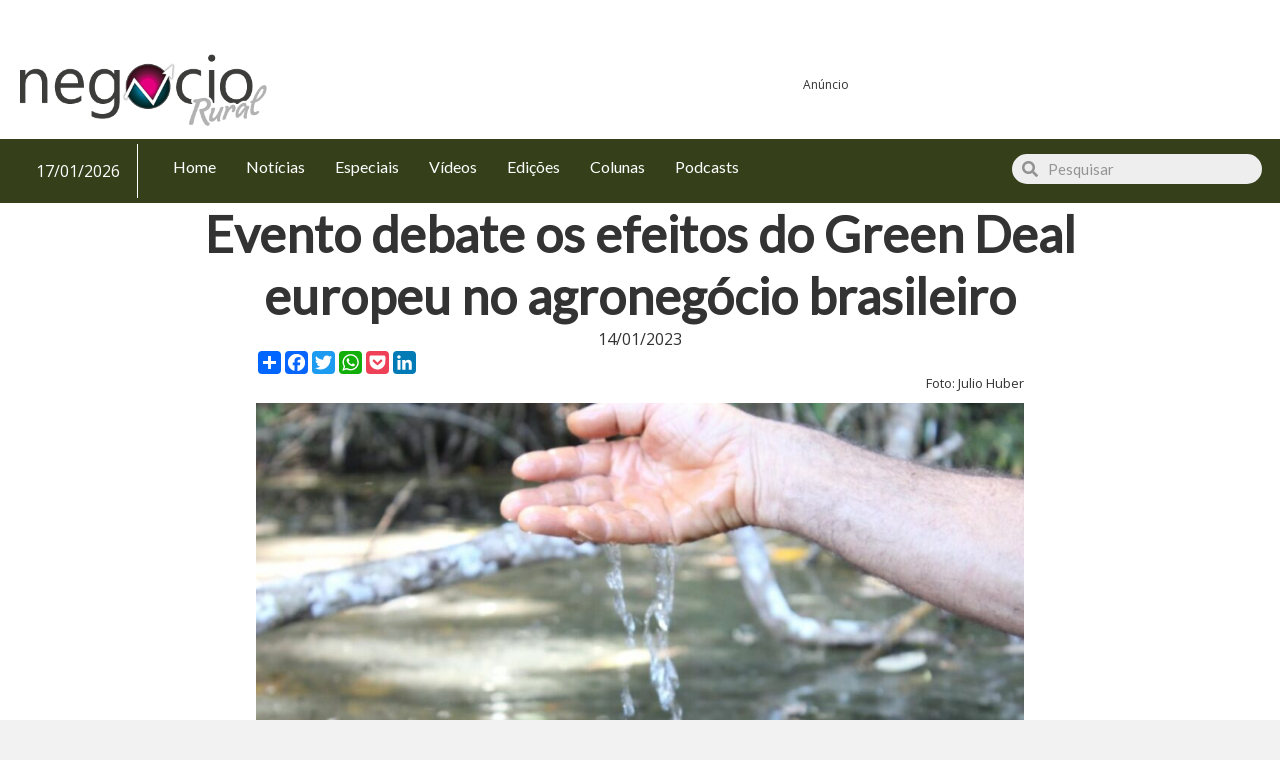

--- FILE ---
content_type: text/html; charset=utf-8
request_url: https://www.google.com/recaptcha/api2/aframe
body_size: 267
content:
<!DOCTYPE HTML><html><head><meta http-equiv="content-type" content="text/html; charset=UTF-8"></head><body><script nonce="h19Q6zFt7XA-7ndyQFBD-Q">/** Anti-fraud and anti-abuse applications only. See google.com/recaptcha */ try{var clients={'sodar':'https://pagead2.googlesyndication.com/pagead/sodar?'};window.addEventListener("message",function(a){try{if(a.source===window.parent){var b=JSON.parse(a.data);var c=clients[b['id']];if(c){var d=document.createElement('img');d.src=c+b['params']+'&rc='+(localStorage.getItem("rc::a")?sessionStorage.getItem("rc::b"):"");window.document.body.appendChild(d);sessionStorage.setItem("rc::e",parseInt(sessionStorage.getItem("rc::e")||0)+1);localStorage.setItem("rc::h",'1768663687716');}}}catch(b){}});window.parent.postMessage("_grecaptcha_ready", "*");}catch(b){}</script></body></html>

--- FILE ---
content_type: text/css; charset=utf-8
request_url: https://www.revistanegociorural.com.br/wp-content/cache/min/1/wp-content/uploads/bb-plugin/cache/e8c6572ef23222a758e1fd0ae5eaf082-layout-bundle.css?ver=1766061233
body_size: 21391
content:
.fl-builder-content *,.fl-builder-content *:before,.fl-builder-content *:after{-webkit-box-sizing:border-box;-moz-box-sizing:border-box;box-sizing:border-box}.fl-row:before,.fl-row:after,.fl-row-content:before,.fl-row-content:after,.fl-col-group:before,.fl-col-group:after,.fl-col:before,.fl-col:after,.fl-module:not([data-accepts]):before,.fl-module:not([data-accepts]):after,.fl-module-content:before,.fl-module-content:after{display:table;content:" "}.fl-row:after,.fl-row-content:after,.fl-col-group:after,.fl-col:after,.fl-module:not([data-accepts]):after,.fl-module-content:after{clear:both}.fl-clear{clear:both}.fl-row,.fl-row-content{margin-left:auto;margin-right:auto;min-width:0}.fl-row-content-wrap{position:relative}.fl-builder-mobile .fl-row-bg-photo .fl-row-content-wrap{background-attachment:scroll}.fl-row-bg-video,.fl-row-bg-video .fl-row-content,.fl-row-bg-embed,.fl-row-bg-embed .fl-row-content{position:relative}.fl-row-bg-video .fl-bg-video,.fl-row-bg-embed .fl-bg-embed-code{bottom:0;left:0;overflow:hidden;position:absolute;right:0;top:0}.fl-row-bg-video .fl-bg-video video,.fl-row-bg-embed .fl-bg-embed-code video{bottom:0;left:0;max-width:none;position:absolute;right:0;top:0}.fl-row-bg-video .fl-bg-video video{min-width:100%;min-height:100%;width:auto;height:auto}.fl-row-bg-video .fl-bg-video iframe,.fl-row-bg-embed .fl-bg-embed-code iframe{pointer-events:none;width:100vw;height:56.25vw;max-width:none;min-height:100vh;min-width:177.77vh;position:absolute;top:50%;left:50%;-ms-transform:translate(-50%,-50%);-webkit-transform:translate(-50%,-50%);transform:translate(-50%,-50%)}.fl-bg-video-fallback{background-position:50% 50%;background-repeat:no-repeat;background-size:cover;bottom:0;left:0;position:absolute;right:0;top:0}.fl-row-bg-slideshow,.fl-row-bg-slideshow .fl-row-content{position:relative}.fl-row .fl-bg-slideshow{bottom:0;left:0;overflow:hidden;position:absolute;right:0;top:0;z-index:0}.fl-builder-edit .fl-row .fl-bg-slideshow *{bottom:0;height:auto!important;left:0;position:absolute!important;right:0;top:0}.fl-row-bg-overlay .fl-row-content-wrap:after{border-radius:inherit;content:'';display:block;position:absolute;top:0;right:0;bottom:0;left:0;z-index:0}.fl-row-bg-overlay .fl-row-content{position:relative;z-index:1}.fl-row-default-height .fl-row-content-wrap,.fl-row-custom-height .fl-row-content-wrap{display:-webkit-box;display:-webkit-flex;display:-ms-flexbox;display:flex;min-height:100vh}.fl-row-overlap-top .fl-row-content-wrap{display:-webkit-inline-box;display:-webkit-inline-flex;display:-moz-inline-box;display:-ms-inline-flexbox;display:inline-flex;width:100%}.fl-row-default-height .fl-row-content-wrap,.fl-row-custom-height .fl-row-content-wrap{min-height:0}.fl-row-default-height .fl-row-content,.fl-row-full-height .fl-row-content,.fl-row-custom-height .fl-row-content{-webkit-box-flex:1 1 auto;-moz-box-flex:1 1 auto;-webkit-flex:1 1 auto;-ms-flex:1 1 auto;flex:1 1 auto}.fl-row-default-height .fl-row-full-width.fl-row-content,.fl-row-full-height .fl-row-full-width.fl-row-content,.fl-row-custom-height .fl-row-full-width.fl-row-content{max-width:100%;width:100%}.fl-row-default-height.fl-row-align-center .fl-row-content-wrap,.fl-row-full-height.fl-row-align-center .fl-row-content-wrap,.fl-row-custom-height.fl-row-align-center .fl-row-content-wrap{-webkit-align-items:center;-webkit-box-align:center;-webkit-box-pack:center;-webkit-justify-content:center;-ms-flex-align:center;-ms-flex-pack:center;justify-content:center;align-items:center}.fl-row-default-height.fl-row-align-bottom .fl-row-content-wrap,.fl-row-full-height.fl-row-align-bottom .fl-row-content-wrap,.fl-row-custom-height.fl-row-align-bottom .fl-row-content-wrap{-webkit-align-items:flex-end;-webkit-justify-content:flex-end;-webkit-box-align:end;-webkit-box-pack:end;-ms-flex-align:end;-ms-flex-pack:end;justify-content:flex-end;align-items:flex-end}.fl-col-group-equal-height{display:flex;flex-wrap:wrap;width:100%}.fl-col-group-equal-height.fl-col-group-has-child-loading{flex-wrap:nowrap}.fl-col-group-equal-height .fl-col,.fl-col-group-equal-height .fl-col-content{display:flex;flex:1 1 auto}.fl-col-group-equal-height .fl-col-content{flex-direction:column;flex-shrink:1;min-width:1px;max-width:100%;width:100%}.fl-col-group-equal-height:before,.fl-col-group-equal-height .fl-col:before,.fl-col-group-equal-height .fl-col-content:before,.fl-col-group-equal-height:after,.fl-col-group-equal-height .fl-col:after,.fl-col-group-equal-height .fl-col-content:after{content:none}.fl-col-group-nested.fl-col-group-equal-height.fl-col-group-align-top .fl-col-content,.fl-col-group-equal-height.fl-col-group-align-top .fl-col-content{justify-content:flex-start}.fl-col-group-nested.fl-col-group-equal-height.fl-col-group-align-center .fl-col-content,.fl-col-group-equal-height.fl-col-group-align-center .fl-col-content{justify-content:center}.fl-col-group-nested.fl-col-group-equal-height.fl-col-group-align-bottom .fl-col-content,.fl-col-group-equal-height.fl-col-group-align-bottom .fl-col-content{justify-content:flex-end}.fl-col-group-equal-height.fl-col-group-align-center .fl-col-group{width:100%}.fl-col{float:left;min-height:1px}.fl-col-bg-overlay .fl-col-content{position:relative}.fl-col-bg-overlay .fl-col-content:after{border-radius:inherit;content:'';display:block;position:absolute;top:0;right:0;bottom:0;left:0;z-index:0}.fl-col-bg-overlay .fl-module{position:relative;z-index:2}.single:not(.woocommerce).single-fl-builder-template .fl-content{width:100%}.fl-builder-layer{position:absolute;top:0;left:0;right:0;bottom:0;z-index:0;pointer-events:none;overflow:hidden}.fl-builder-shape-layer{z-index:0}.fl-builder-shape-layer.fl-builder-bottom-edge-layer{z-index:1}.fl-row-bg-overlay .fl-builder-shape-layer{z-index:1}.fl-row-bg-overlay .fl-builder-shape-layer.fl-builder-bottom-edge-layer{z-index:2}.fl-row-has-layers .fl-row-content{z-index:1}.fl-row-bg-overlay .fl-row-content{z-index:2}.fl-builder-layer>*{display:block;position:absolute;top:0;left:0;width:100%}.fl-builder-layer+.fl-row-content{position:relative}.fl-builder-layer .fl-shape{fill:#aaa;stroke:none;stroke-width:0;width:100%}@supports (-webkit-touch-callout:inherit){.fl-row.fl-row-bg-parallax .fl-row-content-wrap,.fl-row.fl-row-bg-fixed .fl-row-content-wrap{background-position:center!important;background-attachment:scroll!important}}@supports (-webkit-touch-callout:none){.fl-row.fl-row-bg-fixed .fl-row-content-wrap{background-position:center!important;background-attachment:scroll!important}}.fl-clearfix:before,.fl-clearfix:after{display:table;content:" "}.fl-clearfix:after{clear:both}.sr-only{position:absolute;width:1px;height:1px;padding:0;overflow:hidden;clip:rect(0,0,0,0);white-space:nowrap;border:0}.fl-builder-content a.fl-button,.fl-builder-content a.fl-button:visited{border-radius:4px;-moz-border-radius:4px;-webkit-border-radius:4px;display:inline-block;font-size:16px;font-weight:400;line-height:18px;padding:12px 24px;text-decoration:none;text-shadow:none}.fl-builder-content .fl-button:hover{text-decoration:none}.fl-builder-content .fl-button:active{position:relative;top:1px}.fl-builder-content .fl-button-width-full .fl-button{display:block;text-align:center}.fl-builder-content .fl-button-width-custom .fl-button{display:inline-block;text-align:center;max-width:100%}.fl-builder-content .fl-button-left{text-align:left}.fl-builder-content .fl-button-center{text-align:center}.fl-builder-content .fl-button-right{text-align:right}.fl-builder-content .fl-button i{font-size:1.3em;height:auto;margin-right:8px;vertical-align:middle;width:auto}.fl-builder-content .fl-button i.fl-button-icon-after{margin-left:8px;margin-right:0}.fl-builder-content .fl-button-has-icon .fl-button-text{vertical-align:middle}.fl-icon-wrap{display:inline-block}.fl-icon{display:table-cell;vertical-align:middle}.fl-icon a{text-decoration:none}.fl-icon i{float:right;height:auto;width:auto}.fl-icon i:before{border:none!important;height:auto;width:auto}.fl-icon-text{display:table-cell;text-align:left;padding-left:15px;vertical-align:middle}.fl-icon-text-empty{display:none}.fl-icon-text *:last-child{margin:0!important;padding:0!important}.fl-icon-text a{text-decoration:none}.fl-icon-text span{display:block}.fl-icon-text span.mce-edit-focus{min-width:1px}.fl-module img{max-width:100%}.fl-photo{line-height:0;position:relative}.fl-photo-align-left{text-align:left}.fl-photo-align-center{text-align:center}.fl-photo-align-right{text-align:right}.fl-photo-content{display:inline-block;line-height:0;position:relative;max-width:100%}.fl-photo-img-svg{width:100%}.fl-photo-content img{display:inline;height:auto;max-width:100%}.fl-photo-crop-circle img{-webkit-border-radius:100%;-moz-border-radius:100%;border-radius:100%}.fl-photo-caption{font-size:13px;line-height:18px;overflow:hidden;text-overflow:ellipsis}.fl-photo-caption-below{padding-bottom:20px;padding-top:10px}.fl-photo-caption-hover{background:rgba(0,0,0,.7);bottom:0;color:#fff;left:0;opacity:0;filter:alpha(opacity=0);padding:10px 15px;position:absolute;right:0;-webkit-transition:opacity 0.3s ease-in;-moz-transition:opacity 0.3s ease-in;transition:opacity 0.3s ease-in}.fl-photo-content:hover .fl-photo-caption-hover{opacity:100;filter:alpha(opacity=100)}.fl-builder-pagination,.fl-builder-pagination-load-more{padding:40px 0}.fl-builder-pagination ul.page-numbers{list-style:none;margin:0;padding:0;text-align:center}.fl-builder-pagination li{display:inline-block;list-style:none;margin:0;padding:0}.fl-builder-pagination li a.page-numbers,.fl-builder-pagination li span.page-numbers{border:1px solid #e6e6e6;display:inline-block;padding:5px 10px;margin:0 0 5px}.fl-builder-pagination li a.page-numbers:hover,.fl-builder-pagination li span.current{background:#f5f5f5;text-decoration:none}.fl-slideshow,.fl-slideshow *{-webkit-box-sizing:content-box;-moz-box-sizing:content-box;box-sizing:content-box}.fl-slideshow .fl-slideshow-image img{max-width:none!important}.fl-slideshow-social{line-height:0!important}.fl-slideshow-social *{margin:0!important}.fl-builder-content .bx-wrapper .bx-viewport{background:transparent;border:none;box-shadow:none;-moz-box-shadow:none;-webkit-box-shadow:none;left:0}.mfp-wrap button.mfp-arrow,.mfp-wrap button.mfp-arrow:active,.mfp-wrap button.mfp-arrow:hover,.mfp-wrap button.mfp-arrow:focus{background:transparent!important;border:none!important;outline:none;position:absolute;top:50%;box-shadow:none!important;-moz-box-shadow:none!important;-webkit-box-shadow:none!important}.mfp-wrap .mfp-close,.mfp-wrap .mfp-close:active,.mfp-wrap .mfp-close:hover,.mfp-wrap .mfp-close:focus{background:transparent!important;border:none!important;outline:none;position:absolute;top:0;box-shadow:none!important;-moz-box-shadow:none!important;-webkit-box-shadow:none!important}.admin-bar .mfp-wrap .mfp-close,.admin-bar .mfp-wrap .mfp-close:active,.admin-bar .mfp-wrap .mfp-close:hover,.admin-bar .mfp-wrap .mfp-close:focus{top:32px!important}img.mfp-img{padding:0}.mfp-counter{display:none}.mfp-wrap .mfp-preloader.fa{font-size:30px}.fl-form-field{margin-bottom:15px}.fl-form-field input.fl-form-error{border-color:#DD6420}.fl-form-error-message{clear:both;color:#DD6420;display:none;padding-top:8px;font-size:12px;font-weight:lighter}.fl-form-button-disabled{opacity:.5}.fl-animation{opacity:0}body.fl-no-js .fl-animation{opacity:1}.fl-builder-preview .fl-animation,.fl-builder-edit .fl-animation,.fl-animated{opacity:1}.fl-animated{animation-fill-mode:both;-webkit-animation-fill-mode:both}.fl-button.fl-button-icon-animation i{width:0!important;opacity:0;-ms-filter:"alpha(opacity=0)";transition:all 0.2s ease-out;-webkit-transition:all 0.2s ease-out}.fl-button.fl-button-icon-animation:hover i{opacity:1! important;-ms-filter:"alpha(opacity=100)"}.fl-button.fl-button-icon-animation i.fl-button-icon-after{margin-left:0px!important}.fl-button.fl-button-icon-animation:hover i.fl-button-icon-after{margin-left:10px!important}.fl-button.fl-button-icon-animation i.fl-button-icon-before{margin-right:0!important}.fl-button.fl-button-icon-animation:hover i.fl-button-icon-before{margin-right:20px!important;margin-left:-10px}@media (max-width:992px){.fl-col-group.fl-col-group-medium-reversed{display:-webkit-flex;display:flex;-webkit-flex-wrap:wrap-reverse;flex-wrap:wrap-reverse;flex-direction:row-reverse}}@media (max-width:768px){.fl-row-content-wrap{background-attachment:scroll!important}.fl-row-bg-parallax .fl-row-content-wrap{background-attachment:scroll!important;background-position:center center!important}.fl-col-group.fl-col-group-equal-height{display:block}.fl-col-group.fl-col-group-equal-height.fl-col-group-custom-width{display:-webkit-box;display:-webkit-flex;display:flex}.fl-col-group.fl-col-group-responsive-reversed{display:-webkit-flex;display:flex;-webkit-flex-wrap:wrap-reverse;flex-wrap:wrap-reverse;flex-direction:row-reverse}.fl-col-group.fl-col-group-responsive-reversed .fl-col:not(.fl-col-small-custom-width){flex-basis:100%;width:100%!important}.fl-col-group.fl-col-group-medium-reversed:not(.fl-col-group-responsive-reversed){display:unset;display:unset;-webkit-flex-wrap:unset;flex-wrap:unset;flex-direction:unset}.fl-col{clear:both;float:none;margin-left:auto;margin-right:auto;width:auto!important}.fl-col-small:not(.fl-col-small-full-width){max-width:400px}.fl-block-col-resize{display:none}.fl-row[data-node] .fl-row-content-wrap{margin:0;padding-left:0;padding-right:0}.fl-row[data-node] .fl-bg-video,.fl-row[data-node] .fl-bg-slideshow{left:0;right:0}.fl-col[data-node] .fl-col-content{margin:0;padding-left:0;padding-right:0}}@media (min-width:1201px){html .fl-visible-large:not(.fl-visible-desktop),html .fl-visible-medium:not(.fl-visible-desktop),html .fl-visible-mobile:not(.fl-visible-desktop){display:none}}@media (min-width:993px) and (max-width:1200px){html .fl-visible-desktop:not(.fl-visible-large),html .fl-visible-medium:not(.fl-visible-large),html .fl-visible-mobile:not(.fl-visible-large){display:none}}@media (min-width:769px) and (max-width:992px){html .fl-visible-desktop:not(.fl-visible-medium),html .fl-visible-large:not(.fl-visible-medium),html .fl-visible-mobile:not(.fl-visible-medium){display:none}}@media (max-width:768px){html .fl-visible-desktop:not(.fl-visible-mobile),html .fl-visible-large:not(.fl-visible-mobile),html .fl-visible-medium:not(.fl-visible-mobile){display:none}}.fl-col-content{display:flex;flex-direction:column;margin-top:0;margin-right:0;margin-bottom:0;margin-left:0;padding-top:0;padding-right:0;padding-bottom:0;padding-left:0}.fl-row-fixed-width{max-width:1100px}.fl-row-content-wrap{margin-top:0;margin-right:0;margin-bottom:0;margin-left:0;padding-top:20px;padding-right:20px;padding-bottom:20px;padding-left:20px}.fl-module-content,.fl-module:where(.fl-module:not(:has(>.fl-module-content))){margin-top:20px;margin-right:20px;margin-bottom:20px;margin-left:20px}.fl-node-5e09fba9d5e8b>.fl-row-content-wrap{background-color:#fff;border-top-width:1px;border-right-width:0;border-bottom-width:1px;border-left-width:0}.fl-node-5e09fba9d5e8b .fl-row-content{max-width:1624px}.fl-node-5e09fba9d5e8b>.fl-row-content-wrap{padding-top:0;padding-bottom:10px}@media (max-width:768px){.fl-node-5e09fba9d5e8b.fl-row>.fl-row-content-wrap{padding-top:0;padding-bottom:5px}}.fl-node-5e207387144d6>.fl-row-content-wrap{background-color:#fff}.fl-node-5e09e1694f780>.fl-row-content-wrap{background-color:#fff;border-top-width:1px;border-right-width:0;border-bottom-width:1px;border-left-width:0}.fl-node-5e09e1694f780 .fl-row-content{max-width:1624px}.fl-node-5e09e1694f780>.fl-row-content-wrap{padding-top:0;padding-bottom:0}.fl-node-5e15d9fabf821>.fl-row-content-wrap{background-color:#35401b}.fl-node-5e15d9fabf821 .fl-row-content{max-width:1624px}.fl-node-5e15d9fabf821>.fl-row-content-wrap{padding-top:0;padding-bottom:0}.fl-node-rdua47l9wnts>.fl-row-content-wrap{background-color:#efb058}.fl-node-rdua47l9wnts>.fl-row-content-wrap{padding-top:0;padding-right:0;padding-bottom:0;padding-left:0}.fl-node-5e09e1694f804{width:29.99%}.fl-node-5e09e1694f804>.fl-col-content{border-top-width:1px;border-right-width:1px;border-bottom-width:1px;border-left-width:1px}@media(max-width:768px){.fl-builder-content .fl-node-5e09e1694f804{width:80%!important;max-width:none;clear:none;float:left}}.fl-node-5e09fbb1485cd{width:8%}@media(max-width:992px){.fl-builder-content .fl-node-5e09fbb1485cd{width:15%!important;max-width:none;-webkit-box-flex:0 1 auto;-moz-box-flex:0 1 auto;-webkit-flex:0 1 auto;-ms-flex:0 1 auto;flex:0 1 auto}}@media(max-width:768px){.fl-builder-content .fl-node-5e09fbb1485cd{width:20%!important;max-width:none;clear:none;float:left}}.fl-node-5e207387250e9{width:100%}.fl-node-5e28aae429bc9{width:9.51%}.fl-node-5e28aae429bc9>.fl-col-content{border-style:solid;border-width:0;background-clip:border-box;border-color:#fff;border-right-width:1px}.fl-node-5e28aae429bc9>.fl-col-content{margin-top:5px;margin-bottom:5px}.fl-node-ndxvmeg12fo5{width:100%}.fl-node-5e09fbb1485fe{width:58.67%}@media(max-width:992px){.fl-builder-content .fl-node-5e09fbb1485fe{width:70%!important;max-width:none;-webkit-box-flex:0 1 auto;-moz-box-flex:0 1 auto;-webkit-flex:0 1 auto;-ms-flex:0 1 auto;flex:0 1 auto}}@media(max-width:768px){.fl-builder-content .fl-node-5e09fbb1485fe{width:60%!important;max-width:none;clear:none;float:left}}.fl-node-5e15d9facb7e3{width:70.52%}.fl-node-5e1f2405849b3{width:70.01%}.fl-node-5e09fbb14863f{width:33.33%}@media(max-width:992px){.fl-builder-content .fl-node-5e09fbb14863f{width:15%!important;max-width:none;-webkit-box-flex:0 1 auto;-moz-box-flex:0 1 auto;-webkit-flex:0 1 auto;-ms-flex:0 1 auto;flex:0 1 auto}}@media(max-width:768px){.fl-builder-content .fl-node-5e09fbb14863f{width:20%!important;max-width:none;clear:none;float:left}}.fl-node-5e2891e984067{width:19.97%}img.mfp-img{padding-bottom:40px!important}.fl-builder-edit .fl-fill-container img{transition:object-position .5s}.fl-fill-container :is(.fl-module-content,.fl-photo,.fl-photo-content,img){height:100%!important;width:100%!important}@media (max-width:768px){.fl-photo-content,.fl-photo-img{max-width:100%}}.fl-node-5e09e50777a0c,.fl-node-5e09e50777a0c .fl-photo{text-align:left}.fl-node-5e09e50777a0c .fl-photo-content,.fl-node-5e09e50777a0c .fl-photo-img{width:250px}.fl-node-5e09e50777a0c>.fl-module-content{margin-top:10px;margin-bottom:10px}.uabb-creative-menu ul,.uabb-creative-menu li{list-style:none!important;margin:0;padding:0}.uabb-creative-menu .menu:before,.uabb-creative-menu .menu:after{content:'';display:table;clear:both}.uabb-creative-menu .menu{position:relative;padding-left:0}.uabb-creative-menu li{position:relative}.uabb-creative-menu a{display:block;line-height:1;text-decoration:none}.uabb-creative-menu .menu a{box-shadow:none}.uabb-creative-menu a:hover{text-decoration:none}.uabb-creative-menu .sub-menu{min-width:220px;margin:0}.uabb-creative-menu-horizontal{font-size:0}.uabb-creative-menu-horizontal li,.uabb-creative-menu-horizontal>li{font-size:medium}.uabb-creative-menu-horizontal>li>.uabb-has-submenu-container>a>span.menu-item-text{display:inline-block}.fl-module[data-node] .uabb-creative-menu .uabb-creative-menu-expanded .sub-menu{background-color:transparent;-webkit-box-shadow:none;-ms-box-shadow:none;box-shadow:none}.uabb-creative-menu .uabb-has-submenu:focus,.uabb-creative-menu .uabb-has-submenu .sub-menu:focus,.uabb-creative-menu .uabb-has-submenu-container:focus{outline:0}.uabb-creative-menu .uabb-has-submenu-container{position:relative}.uabb-creative-menu .uabb-creative-menu-accordion .uabb-has-submenu>.sub-menu{display:none}.uabb-creative-menu .uabb-menu-toggle{cursor:pointer}.uabb-creative-menu .uabb-toggle-arrows .uabb-menu-toggle:before,.uabb-creative-menu .uabb-toggle-none .uabb-menu-toggle:before{border-color:#333}.uabb-creative-menu .uabb-menu-expanded .uabb-menu-toggle{display:none}ul.uabb-creative-menu-horizontal li.mega-menu{position:static}ul.uabb-creative-menu-horizontal li.mega-menu>ul.sub-menu{top:inherit!important;left:0!important;right:0!important;width:100%}ul.uabb-creative-menu-horizontal li.mega-menu.uabb-has-submenu:hover>ul.sub-menu,ul.uabb-creative-menu-horizontal li.mega-menu.uabb-has-submenu.focus>ul.sub-menu{display:flex!important}ul.uabb-creative-menu-horizontal li.mega-menu>ul.sub-menu li{border-color:transparent}ul.uabb-creative-menu-horizontal li.mega-menu>ul.sub-menu>li{width:100%}ul.uabb-creative-menu-horizontal li.mega-menu>ul.sub-menu>li>.uabb-has-submenu-container a{font-weight:700}ul.uabb-creative-menu-horizontal li.mega-menu>ul.sub-menu>li>.uabb-has-submenu-container a:hover{background:transparent}ul.uabb-creative-menu-horizontal li.mega-menu>ul.sub-menu .uabb-menu-toggle{display:none}ul.uabb-creative-menu-horizontal li.mega-menu>ul.sub-menu ul.sub-menu{background:transparent;-webkit-box-shadow:none;-ms-box-shadow:none;box-shadow:none;display:block;min-width:0;opacity:1;padding:0;position:static;visibility:visible}.uabb-creative-menu-mobile-toggle{position:relative;padding:8px;background-color:transparent;border:none;color:#333;border-radius:0;cursor:pointer;display:inline-block;z-index:5}.uabb-creative-menu-mobile-toggle.text{width:auto;text-align:center}.uabb-creative-menu-mobile-toggle.hamburger .uabb-creative-menu-mobile-toggle-label,.uabb-creative-menu-mobile-toggle.hamburger-label .uabb-creative-menu-mobile-toggle-label{display:inline-block;margin-left:10px;vertical-align:middle}.uabb-creative-menu-mobile-toggle.hamburger .uabb-svg-container,.uabb-creative-menu-mobile-toggle.hamburger-label .uabb-svg-container{display:inline-block;position:relative;width:1.4em;height:1.4em;vertical-align:middle}.uabb-creative-menu-mobile-toggle.hamburger .hamburger-menu,.uabb-creative-menu-mobile-toggle.hamburger-label .hamburger-menu{position:absolute;top:0;left:0;right:0;bottom:0}.uabb-creative-menu-mobile-toggle.hamburger .hamburger-menu rect,.uabb-creative-menu-mobile-toggle.hamburger-label .hamburger-menu rect{fill:currentColor}.uabb-creative-menu.off-canvas .uabb-off-canvas-menu .uabb-menu-close-btn{width:20px;height:10px;position:absolute;right:20px;top:20px;cursor:pointer;display:block;z-index:99}.uabb-creative-menu-mobile-toggle:focus{outline:thin dotted}.uabb-creative-menu .uabb-menu-overlay{position:fixed;width:100%;height:100%;top:0;left:0;background:rgba(0,0,0,.8);z-index:99999;overflow-y:auto;overflow-x:hidden}.uabb-creative-menu .uabb-menu-overlay>ul.menu{text-align:center;position:relative;top:50%;width:40%;height:60%;margin:0 auto;-webkit-transform:translateY(-50%);transform:translateY(-50%)}.uabb-creative-menu .uabb-overlay-fade{opacity:0;visibility:hidden;-webkit-transition:opacity 0.5s,visibility 0s 0.5s;transition:opacity 0.5s,visibility 0s 0.5s}.uabb-creative-menu.menu-open .uabb-overlay-fade{opacity:1;visibility:visible;-webkit-transition:opacity 0.5s;transition:opacity 0.5s}.uabb-creative-menu .uabb-overlay-slide-down{visibility:hidden;-webkit-transform:translateY(-100%);transform:translateY(-100%);-webkit-transition:-webkit-transform 0.4s ease-in-out,visibility 0s 0.4s;transition:transform 0.4s ease-in-out,visibility 0s 0.4s}.uabb-creative-menu.menu-open .uabb-overlay-slide-down{visibility:visible;-webkit-transform:translateY(0%);transform:translateY(0%);-webkit-transition:-webkit-transform 0.4s ease-in-out;transition:transform 0.4s ease-in-out}.uabb-creative-menu .uabb-overlay-scale{visibility:hidden;opacity:0;-webkit-transform:scale(.9);transform:scale(.9);-webkit-transition:-webkit-transform 0.2s,opacity 0.2s,visibility 0s 0.2s;transition:transform 0.2s,opacity 0.2s,visibility 0s 0.2s}.uabb-creative-menu.menu-open .uabb-overlay-scale{visibility:visible;opacity:1;-webkit-transform:scale(1);transform:scale(1);-webkit-transition:-webkit-transform 0.4s,opacity 0.4s;transition:transform 0.4s,opacity 0.4s}.uabb-creative-menu .uabb-overlay-door{visibility:hidden;width:0;left:50%;-webkit-transform:translateX(-50%);transform:translateX(-50%);-webkit-transition:width 0.5s 0.3s,visibility 0s 0.8s;transition:width 0.5s 0.3s,visibility 0s 0.8s}.uabb-creative-menu.menu-open .uabb-overlay-door{visibility:visible;width:100%;-webkit-transition:width 0.5s;transition:width 0.5s}.uabb-creative-menu .uabb-overlay-door>ul.menu{left:0;right:0;transform:translateY(-50%)}.uabb-creative-menu .uabb-overlay-door>ul,.uabb-creative-menu .uabb-overlay-door .uabb-menu-close-btn{opacity:0;-webkit-transition:opacity 0.3s 0.5s;transition:opacity 0.3s 0.5s}.uabb-creative-menu.menu-open .uabb-overlay-door>ul,.uabb-creative-menu.menu-open .uabb-overlay-door .uabb-menu-close-btn{opacity:1;-webkit-transition-delay:0.5s;transition-delay:0.5s}.uabb-creative-menu.menu-close .uabb-overlay-door>ul,.uabb-creative-menu.menu-close .uabb-overlay-door .uabb-menu-close-btn{-webkit-transition-delay:0s;transition-delay:0s}.uabb-creative-menu .uabb-menu-overlay .uabb-toggle-arrows .uabb-has-submenu-container a>span{padding-right:0!important}.uabb-creative-menu .uabb-menu-overlay .uabb-menu-close-btn{position:absolute;display:block;width:55px;height:45px;right:40px;top:40px;overflow:hidden;border:none;outline:none;z-index:100;font-size:30px;cursor:pointer;background-color:transparent;-webkit-touch-callout:none;-webkit-user-select:none;-khtml-user-select:none;-moz-user-select:none;-ms-user-select:none;user-select:none;-webkit-transition:background-color 0.3s;transition:background-color 0.3s}.uabb-creative-menu .uabb-menu-overlay .uabb-menu-close-btn:before,.uabb-creative-menu .uabb-menu-overlay .uabb-menu-close-btn:after{content:'';position:absolute;left:50%;width:2px;height:40px;background-color:#fff;-webkit-transition:-webkit-transform 0.3s;transition:transform 0.3s;-webkit-transform:translateY(0) rotate(45deg);transform:translateY(0) rotate(45deg)}.uabb-creative-menu .uabb-menu-overlay .uabb-menu-close-btn:after{-webkit-transform:translateY(0) rotate(-45deg);transform:translateY(0) rotate(-45deg)}.uabb-creative-menu .uabb-off-canvas-menu .menu{margin-top:40px}.uabb-creative-menu.off-canvas .uabb-clear{position:fixed;top:0;left:0;width:100%;height:100%;z-index:99998;background:rgba(0,0,0,0);visibility:hidden;opacity:0;-webkit-transition:all 0.5s ease-in-out;transition:all 0.5s ease-in-out}.uabb-creative-menu .uabb-off-canvas-menu.uabb-menu-left{position:fixed;top:0;left:0;transform:translate3d(-320px,0,0)}.uabb-creative-menu .uabb-off-canvas-menu.uabb-menu-right{position:fixed;top:0;right:0;transform:translate3d(320px,0,0)}.uabb-creative-menu .uabb-off-canvas-menu{z-index:99999;width:300px;height:100%;background:rgb(55,58,71);padding:60px 20px;-webkit-transition:all 0.8s;transition:transform 0.8s ease;overflow-y:auto;overflow-x:hidden;-webkit-overflow-scrolling:touch;-ms-overflow-style:-ms-autohiding-scrollbar;perspective:1000;backface-visibility:hidden}.menu-open.uabb-creative-menu .uabb-off-canvas-menu.uabb-menu-left{transform:translate3d(0,0,0);transition:transform 0.8s ease}.menu-open.uabb-creative-menu .uabb-off-canvas-menu.uabb-menu-right{transform:translate3d(0,0,0);transition:transform 0.8s ease}.uabb-creative-menu.off-canvas.menu-open .uabb-clear{visibility:visible;opacity:1}@media (max-width:992px){.uabb-creative-menu .uabb-menu-overlay .uabb-menu-close-btn{right:20px;top:20px}}.theme-twentytwentyone .uabb-creative-menu button.sub-menu-toggle{display:none}.fl-node-5e09ebbd9e303 .uabb-creative-menu .menu{text-align:left}.uabb-creative-menu-expanded ul.sub-menu li a,.uabb-creative-menu-accordion ul.sub-menu li a,.uabb-creative-menu-accordion ul.sub-menu li .uabb-has-submenu-container a,.uabb-creative-menu-expanded ul.sub-menu li .uabb-has-submenu-container a{text-indent:20px}.uabb-creative-menu-expanded ul.sub-menu li li a,.uabb-creative-menu-accordion ul.sub-menu li li a,.uabb-creative-menu-accordion ul.sub-menu li li .uabb-has-submenu-container a,.uabb-creative-menu-expanded ul.sub-menu li li .uabb-has-submenu-container a{text-indent:30px}.uabb-creative-menu-expanded ul.sub-menu li li li a,.uabb-creative-menu-accordion ul.sub-menu li li li a,.uabb-creative-menu-accordion ul.sub-menu li li li .uabb-has-submenu-container a,.uabb-creative-menu-expanded ul.sub-menu li li li .uabb-has-submenu-container a{text-indent:40px}.uabb-creative-menu-expanded ul.sub-menu li li li li a,.uabb-creative-menu-accordion ul.sub-menu li li li li a,.uabb-creative-menu-accordion ul.sub-menu li li li li .uabb-has-submenu-container a,.uabb-creative-menu-expanded ul.sub-menu li li li li .uabb-has-submenu-container a{text-indent:50px}.fl-node-5e09ebbd9e303 .uabb-creative-menu .menu.uabb-creative-menu-horizontal>li>a span.uabb-menu-toggle,.fl-node-5e09ebbd9e303 .uabb-creative-menu .menu.uabb-creative-menu-horizontal>li>.uabb-has-submenu-container a span.uabb-menu-toggle{padding-left:10px;float:right}.fl-node-5e09ebbd9e303 .uabb-creative-menu .menu.uabb-creative-menu-horizontal .uabb-menu-toggle{padding-left:10px;float:right}.fl-node-5e09ebbd9e303 .uabb-creative-menu .menu>li{margin-top:5px;margin-bottom:5px;margin-left:15px;margin-right:15px}.fl-node-5e09ebbd9e303 .menu .uabb-has-submenu .sub-menu{display:none}.fl-node-5e09ebbd9e303 .uabb-creative-menu li:first-child{border-top:none}@media only screen and (max-width:768px){.fl-node-5e09ebbd9e303 .uabb-creative-menu .menu{margin-top:20px}.fl-node-5e09ebbd9e303 .uabb-creative-menu .uabb-off-canvas-menu .uabb-menu-close-btn,.fl-node-5e09ebbd9e303 .uabb-creative-menu .uabb-menu-overlay .uabb-menu-close-btn{display:block}.fl-node-5e09ebbd9e303 .uabb-creative-menu .menu{text-align:center}.fl-node-5e09ebbd9e303 .uabb-creative-menu .menu>li{margin-left:0!important;margin-right:0!important}.fl-node-5e09ebbd9e303 .uabb-creative-menu .menu>li>a span.uabb-menu-toggle,.fl-node-5e09ebbd9e303 .uabb-creative-menu .menu>li>.uabb-has-submenu-container a span.menu-item-text>span.uabb-menu-toggle{padding-left:10px;float:right}.fl-node-5e09ebbd9e303 .uabb-creative-menu .menu .uabb-menu-toggle{padding-left:10px;float:right}}@media only screen and (min-width:769px){.fl-node-5e09ebbd9e303 .menu>li{display:inline-block}.fl-node-5e09ebbd9e303 .menu li{border-left:none;border-top:none}.fl-node-5e09ebbd9e303 .menu li li{border-top:none;border-left:none}.fl-node-5e09ebbd9e303 .menu .uabb-has-submenu .sub-menu{position:absolute;top:100%;left:0;z-index:16;visibility:hidden;opacity:0;text-align:left;transition:all 300ms ease-in}.fl-node-5e09ebbd9e303 .uabb-has-submenu .uabb-has-submenu .sub-menu{top:0;left:100%}.fl-node-5e09ebbd9e303 .uabb-creative-menu .uabb-has-submenu:hover>.sub-menu,.fl-node-5e09ebbd9e303 .uabb-creative-menu .uabb-has-submenu:focus>.sub-menu{visibility:visible;opacity:1;display:block}.fl-node-5e09ebbd9e303 .uabb-creative-menu .uabb-has-submenu:focus-within>.sub-menu{visibility:visible;opacity:1;display:block}.fl-node-5e09ebbd9e303 .menu .uabb-has-submenu.uabb-menu-submenu-right .sub-menu{top:100%;left:inherit;right:0}.fl-node-5e09ebbd9e303 .menu .uabb-has-submenu .uabb-has-submenu.uabb-menu-submenu-right .sub-menu{top:0;left:inherit;right:100%}.fl-node-5e09ebbd9e303 .uabb-creative-menu .uabb-has-submenu-container a span.menu-item-text{color:#fff}.fl-node-5e09ebbd9e303 .uabb-creative-menu .uabb-menu-toggle{display:none}.fl-node-5e09ebbd9e303 .uabb-creative-menu-mobile-toggle{display:none}}.fl-node-5e09ebbd9e303 .uabb-creative-menu.uabb-menu-default .menu>li>a,.fl-node-5e09ebbd9e303 .uabb-creative-menu.uabb-menu-default .menu>li>.uabb-has-submenu-container>a{padding-top:10px;padding-bottom:10px;padding-left:-5px;padding-right:-5px}.fl-node-5e09ebbd9e303 .fl-module-content .uabb-creative-menu .menu>li>a span.menu-item-text,.fl-node-5e09ebbd9e303 .fl-module-content .uabb-creative-menu .menu>li>.uabb-has-submenu-container>a span.menu-item-text{width:100%;color:#fff}.fl-node-5e09ebbd9e303 .uabb-creative-menu .uabb-toggle-arrows .uabb-menu-toggle:before,.fl-node-5e09ebbd9e303 .uabb-creative-menu .uabb-toggle-none .uabb-menu-toggle:before{color:#fff}.fl-node-5e09ebbd9e303 .uabb-creative-menu .uabb-toggle-arrows li:hover .uabb-menu-toggle:before,.fl-node-5e09ebbd9e303 .uabb-creative-menu .uabb-toggle-arrows .uabb-creative-menu.current-menu-item .uabb-menu-toggle:before,.fl-node-5e09ebbd9e303 .uabb-creative-menu .uabb-toggle-arrows .uabb-creative-menu.current-menu-ancestor .uabb-menu-toggle:before,.fl-node-5e09ebbd9e303 .uabb-creative-menu .uabb-toggle-none li:hover .uabb-menu-toggle:before{color:#fff}.fl-node-5e09ebbd9e303 .uabb-creative-menu .menu>li>a:hover,.fl-node-5e09ebbd9e303 .uabb-creative-menu .menu>li>a:focus,.fl-node-5e09ebbd9e303 .uabb-creative-menu .menu>li:hover>.uabb-has-submenu-container>a,.fl-node-5e09ebbd9e303 .uabb-creative-menu .menu>li:focus>.uabb-has-submenu-container>a,.fl-node-5e09ebbd9e303 .uabb-creative-menu .menu>li.current-menu-item>a,.fl-node-5e09ebbd9e303 .uabb-creative-menu .menu>li.current-menu-item>a,.fl-node-5e09ebbd9e303 .uabb-creative-menu .menu>li.current-menu-ancestor>.uabb-has-submenu-container>a,.fl-node-5e09ebbd9e303 .uabb-creative-menu .menu>li.current-menu-item>.uabb-has-submenu-container>a{border-color:#fff}.fl-node-5e09ebbd9e303 .uabb-creative-menu .sub-menu>li.current-menu-item>a,.fl-node-5e09ebbd9e303 .uabb-creative-menu .sub-menu>li.current-menu-item>.uabb-has-submenu-container>a,.fl-node-5e09ebbd9e303 .uabb-creative-menu .sub-menu>li.current-menu-ancestor>a,.fl-node-5e09ebbd9e303 .uabb-creative-menu .sub-menu>li.current-menu-ancestor>.uabb-has-submenu-container>a{background-color:#f5f5f5}.fl-node-5e09ebbd9e303 .uabb-creative-menu .menu>li>a:hover span.menu-item-text,.fl-node-5e09ebbd9e303 .uabb-creative-menu .menu>li>a:focus span.menu-item-text,.fl-node-5e09ebbd9e303 .uabb-creative-menu .menu>li:hover>.uabb-has-submenu-container>a span.menu-item-text,.fl-node-5e09ebbd9e303 .uabb-creative-menu .menu>li:focus>.uabb-has-submenu-container>a span.menu-item-text,.fl-node-5e09ebbd9e303 .uabb-creative-menu .menu>li.current-menu-item>a span.menu-item-text,.fl-node-5e09ebbd9e303 .uabb-creative-menu .menu>li.current-menu-item>.uabb-has-submenu-container>a span.menu-item-text,.fl-node-5e09ebbd9e303 .uabb-creative-menu .menu>li.focus>.uabb-has-submenu-container>a span.menu-item-text,.fl-node-5e09ebbd9e303 .uabb-creative-menu .menu>li.focus>a span.menu-item-text,.fl-node-5e09ebbd9e303 .uabb-creative-menu .menu>li.current-menu-ancestor>.uabb-has-submenu-container>a span.menu-item-text,.fl-node-5e09ebbd9e303 .uabb-creative-menu .menu>li.current-menu-ancestor>.uabb-has-submenu-container>a span.menu-item-text>i{color:#fff}.fl-node-5e09ebbd9e303 .uabb-creative-menu .uabb-toggle-arrows .uabb-has-submenu-container:hover>.uabb-menu-toggle:before,.fl-node-5e09ebbd9e303 .uabb-creative-menu .uabb-toggle-arrows .uabb-has-submenu-container.focus>.uabb-menu-toggle:before,.fl-node-5e09ebbd9e303 .uabb-creative-menu .uabb-toggle-arrows li.current-menu-item>.uabb-has-submenu-container>.uabb-menu-toggle:before,.fl-node-5e09ebbd9e303 .uabb-creative-menu .uabb-toggle-none .uabb-has-submenu-container:hover>.uabb-menu-toggle:before,.fl-node-5e09ebbd9e303 .uabb-creative-menu .uabb-toggle-none .uabb-has-submenu-container.focus>.uabb-menu-toggle:before,.fl-node-5e09ebbd9e303 .uabb-creative-menu .uabb-toggle-none li.current-menu-item>.uabb-has-submenu-container>.uabb-menu-toggle:before{color:#fff}.fl-node-5e09ebbd9e303 .uabb-creative-menu .sub-menu>li>a,.fl-node-5e09ebbd9e303 .uabb-creative-menu .sub-menu>li>.uabb-has-submenu-container>a{padding-top:15px;padding-bottom:15px;padding-left:15px;padding-right:15px;background-color:#edecec}.fl-node-5e09ebbd9e303 .uabb-creative-menu:not(.off-canvas):not(.full-screen):not(.menu-item) .uabb-creative-menu .sub-menu{min-width:220px}.fl-node-5e09ebbd9e303 .uabb-creative-menu .sub-menu>li.uabb-creative-menu>a>span,.fl-node-5e09ebbd9e303 .uabb-creative-menu .sub-menu>li>.uabb-has-submenu-container>a>span{color:#333}.fl-node-5e09ebbd9e303 .uabb-creative-menu .sub-menu>li{border-bottom-style:solid;border-bottom-width:1px;border-bottom-color:#e3e2e3}.fl-node-5e09ebbd9e303 .uabb-creative-menu .sub-menu>li:last-child{border-bottom:none}.fl-node-5e09ebbd9e303 .uabb-creative-menu ul.sub-menu>li.uabb-creative-menu.uabb-has-submenu li:first-child,.fl-node-5e09ebbd9e303 .uabb-creative-menu ul.sub-menu>li.uabb-creative-menu.uabb-has-submenu li li:first-child{border-top:none}.fl-node-5e09ebbd9e303 .uabb-creative-menu .sub-menu>li.uabb-active>.sub-menu>li:first-child,.fl-node-5e09ebbd9e303 .uabb-creative-menu .menu.uabb-creative-menu-expanded .sub-menu>li>.sub-menu>li:first-child{border-top-style:solid;border-top-width:1px;border-top-color:#e3e2e3}.fl-node-5e09ebbd9e303 .uabb-creative-menu .sub-menu{-webkit-box-shadow:2px 2px 4px 1px rgba(0,0,0,.3);-moz-box-shadow:2px 2px 4px 1px rgba(0,0,0,.3);-o-box-shadow:2px 2px 4px 1px rgba(0,0,0,.3);box-shadow:2px 2px 4px 1px rgba(0,0,0,.3)}.fl-node-5e09ebbd9e303 .uabb-creative-menu .sub-menu>li:last-child>a,.fl-node-5e09ebbd9e303 .uabb-creative-menu .sub-menu>li:last-child>.uabb-has-submenu-container>a{border:0}.fl-node-5e09ebbd9e303 .uabb-creative-menu ul.sub-menu>li.menu-item.uabb-creative-menu>a:hover span.menu-item-text,.fl-node-5e09ebbd9e303 .uabb-creative-menu ul.sub-menu>li.menu-item.uabb-creative-menu>a:focus span.menu-item-text,.fl-node-5e09ebbd9e303 .uabb-creative-menu ul.sub-menu>li.menu-item.uabb-creative-menu>.uabb-has-submenu-container>a:hover span.menu-item-text,.fl-node-5e09ebbd9e303 .uabb-creative-menu ul.sub-menu>li.menu-item.uabb-creative-menu>.uabb-has-submenu-container>a:focus span.menu-item-text{color:}.fl-node-5e09ebbd9e303 .uabb-creative-menu .sub-menu>li>a:hover,.fl-node-5e09ebbd9e303 .uabb-creative-menu .sub-menu>li>a:focus,.fl-node-5e09ebbd9e303 .uabb-creative-menu .sub-menu>li>.uabb-has-submenu-container>a:hover,.fl-node-5e09ebbd9e303 .uabb-creative-menu .sub-menu>li>.uabb-has-submenu-container>a:focus{background-color:#f5f5f5}.fl-node-5e09ebbd9e303 .uabb-creative-menu .uabb-toggle-arrows .sub-menu li .uabb-menu-toggle:before,.fl-node-5e09ebbd9e303 .uabb-creative-menu .uabb-toggle-none .sub-menu li .uabb-menu-toggle:before{color:#333}.fl-node-5e09ebbd9e303 .uabb-creative-menu-mobile-toggle-container,.fl-node-5e09ebbd9e303 .uabb-creative-menu-mobile-toggle-container>.uabb-creative-menu-mobile-toggle.text{text-align:center}.fl-node-5e09ebbd9e303 .uabb-creative-menu-mobile-toggle rect{fill:#fff}@media only screen and (max-width:768px){.fl-node-5e09ebbd9e303 .uabb-creative-menu .uabb-menu-overlay .menu{margin-top:40px}.fl-node-5e09ebbd9e303 .uabb-creative-menu .menu{text-align:center}.fl-node-5e09ebbd9e303 .uabb-creative-menu .menu>li>a span.uabb-menu-toggle,.fl-node-5e09ebbd9e303 .uabb-creative-menu .menu>li>.uabb-has-submenu-container a span.menu-item-text>span.uabb-menu-toggle{padding-left:10px;float:right}.fl-node-5e09ebbd9e303 .uabb-creative-menu .menu .uabb-menu-toggle{padding-left:10px;float:right}}@media only screen and (max-width:992px){.fl-node-5e09ebbd9e303 .uabb-creative-menu-mobile-toggle-container,.fl-node-5e09ebbd9e303 .uabb-creative-menu-mobile-toggle-container>.uabb-creative-menu-mobile-toggle.text{text-align:}.fl-node-5e09ebbd9e303 .uabb-creative-menu .menu>li>a span.uabb-menu-toggle,.fl-node-5e09ebbd9e303 .uabb-creative-menu .menu>li>.uabb-has-submenu-container a span.menu-item-text>span.uabb-menu-toggle{padding-left:10px;float:right}.fl-node-5e09ebbd9e303 .uabb-creative-menu .menu .uabb-menu-toggle{padding-left:10px;float:right}}@media only screen and (max-width:768px){.fl-node-5e09ebbd9e303 .uabb-creative-menu-mobile-toggle-container,.fl-node-5e09ebbd9e303 .uabb-creative-menu-mobile-toggle-container>.uabb-creative-menu-mobile-toggle.text{text-align:}.fl-node-5e09ebbd9e303 .uabb-creative-menu .menu{text-align:center}.fl-node-5e09ebbd9e303 .uabb-creative-menu .menu>li>a span.uabb-menu-toggle,.fl-node-5e09ebbd9e303 .uabb-creative-menu .menu>li>.uabb-has-submenu-container a span.menu-item-text>span.uabb-menu-toggle{float:right}.fl-node-5e09ebbd9e303 .uabb-creative-menu .menu .uabb-menu-toggle{float:right}}.fl-node-5e09ebbd9e303 .uabb-creative-menu .menu>li>a,.fl-node-5e09ebbd9e303 .uabb-creative-menu .menu>li>.uabb-has-submenu-container>a{font-family:Lato,sans-serif;font-weight:400}.fl-node-5e09ebbd9e303 .uabb-creative-menu .menu>li>a,.fl-node-5e09ebbd9e303 .uabb-creative-menu .menu>li>.uabb-has-submenu-container>a{border-style:solid;border-width:0;background-clip:border-box;border-color:rgba(255,255,255,0);border-bottom-width:3px}.fl-node-5e09ebbd9e303 .uabb-creative-menu .uabb-creative-menu-vertical .sub-menu,.fl-node-5e09ebbd9e303 .uabb-creative-menu .uabb-creative-menu-horizontal .sub-menu{border-style:solid;border-width:0;background-clip:border-box;border-color:#000;border-top-width:1px;border-right-width:1px;border-bottom-width:1px;border-left-width:1px}.fl-node-5e09ebbd9e303 .uabb-creative-menu .uabb-creative-menu-expanded.menu>.uabb-has-submenu>.sub-menu,.fl-node-5e09ebbd9e303 .uabb-creative-menu .uabb-creative-menu-accordion.menu>.uabb-has-submenu>.sub-menu{border-style:solid;border-width:0;background-clip:border-box;border-color:#000;border-top-width:1px;border-right-width:1px;border-bottom-width:1px;border-left-width:1px}.fl-node-5e09ebbd9e303 .uabb-creative-menu-mobile-toggle{font-family:Lato,sans-serif;font-weight:400}.fl-node-5e09ebbd9e303>.fl-module-content{margin-top:5px;margin-bottom:5px;margin-left:20px}.pp-search-form{display:block;-webkit-transition:0.2s;-o-transition:0.2s;transition:0.2s}.pp-screen-reader-text{position:absolute;top:-10000em;width:1px;height:1px;margin:-1px;padding:0;overflow:hidden;clip:rect(0,0,0,0);border:0}.pp-search-form input[type="search"],.pp-search-form button{margin:0;border:0;padding:0;display:inline-block;vertical-align:middle;white-space:normal;background:none;line-height:1;min-width:0;font-size:15px;-webkit-appearance:none;-moz-appearance:none}.pp-search-form button:hover{border:0}.pp-search-form input[type="search"]:focus,.pp-search-form button:focus{outline:0;color:inherit}.pp-search-form input[type="search"]:focus{background:none;background-color:transparent;border:0}.pp-search-form input[type="search"]{padding:10px}.pp-search-form button{background-color:#aaa;font-size:16px;color:#fff;border-radius:0}.pp-search-form button[type="submit"]{-webkit-border-radius:0;-moz-border-radius:0;border-radius:0;-webkit-box-shadow:none;-moz-box-shadow:none;box-shadow:none}.pp-search-form__input{flex-basis:100%;color:#555;transition:color 0.2s}.pp-search-form__input::-webkit-input-placeholder{color:inherit;font-family:inherit;opacity:.6}.pp-search-form__input:-ms-input-placeholder{color:inherit;font-family:inherit;opacity:.6}.pp-search-form__input::-moz-placeholder{color:inherit;font-family:inherit;opacity:.6}.pp-search-form__input:-moz-placeholder{color:inherit;font-family:inherit;opacity:.6}.pp-search-form__input::placeholder{color:inherit;font-family:inherit;opacity:.6}.pp-search-form__container{display:-webkit-box;display:-webkit-flex;display:-ms-flexbox;display:flex;-webkit-transition:0.2s;-o-transition:0.2s;transition:0.2s;overflow:hidden;border:0 solid transparent;min-height:50px}.pp-search-form--style-minimal .pp-search-form__icon{opacity:.6;display:flex;align-items:center;justify-content:flex-end;color:#555}.pp-search-form-wrap:not(.pp-search-form--style-full_screen) .pp-search-form__container:not(.pp-search-form--lightbox){background:#eee}.pp-search-form-wrap.pp-search-form--style-full_screen .pp-search-form__container:not(.pp-search-form--lightbox){overflow:hidden;opacity:0;-webkit-transform:scale(0);-ms-transform:scale(0);transform:scale(0)}.pp-search-form-wrap.pp-search-form--style-full_screen .pp-search-form__container{-webkit-transition:0.3s;-o-transition:0.3s;transition:0.3s;-webkit-box-align:center;-webkit-align-items:center;-ms-flex-align:center;align-items:center;position:fixed;z-index:9998;top:0;left:0;right:0;bottom:0;height:100vh;padding:0 15%;background-color:rgba(0,0,0,.8)}.pp-search-form-wrap.pp-search-form--style-full_screen .pp-search-form input[type="search"].pp-search-form__input{font-size:30px;text-align:center;border-style:solid;border-width:0 0 1px 0;border-color:#fff;line-height:1.5;color:#fff;border-radius:0}.pp-search-form--style-full_screen .pp-search-form__toggle{display:inline-block;cursor:pointer;vertical-align:middle;color:#333}.pp-search-form--style-full_screen .pp-search-form__toggle i{position:relative;display:block;border:solid 0;-webkit-transition:0.2s;-o-transition:0.2s;transition:0.2s;width:33px;height:33px;background-color:rgba(0,0,0,.05);border-radius:3px}.pp-search-form--style-full_screen .pp-search-form__toggle i:before{position:absolute;left:50%;top:50%;-webkit-transform:translate(-50%,-50%);-ms-transform:translate(-50%,-50%);transform:translate(-50%,-50%);font-size:.55em}.pp-search-form__submit{color:#fff;-webkit-transition:color 0.2s,background 0.2s;-o-transition:color 0.2s,background 0.2s;transition:color 0.2s,background 0.2s}.pp-search-form--button-type-text .pp-search-form__submit{-webkit-flex-shrink:0;-ms-flex-negative:0;flex-shrink:0}.pp-search-form--lightbox-close{color:#eaeaea;-webkit-transition:all 0.5s;-o-transition:all 0.5s;transition:all 0.5s;opacity:1;cursor:pointer;position:absolute;top:30px;right:30px;font-size:25px;line-height:1;padding:5px;z-index:2}.pp-search-form--lightbox-close svg{stroke:#fff;stroke-width:3px;width:30px;height:30px}.fl-node-5e09ed2881b73 .pp-search-form__icon{padding-left:calc(30px / 3)}.fl-node-5e09ed2881b73 .pp-search-form__input,.fl-node-5e09ed2881b73 .pp-search-form-wrap.pp-search-form--style-full_screen input[type="search"].pp-search-form__input{color:#595959}.fl-node-5e09ed2881b73 .pp-search-form__input::-webkit-input-placeholder{color:#595959}.fl-node-5e09ed2881b73 .pp-search-form__input:-ms-input-placeholder{color:#595959}.fl-node-5e09ed2881b73 .pp-search-form__input::-moz-placeholder{color:#595959}.fl-node-5e09ed2881b73 .pp-search-form__input:-moz-placeholder{color:#595959}.fl-node-5e09ed2881b73 .pp-search-form__input::placeholder{color:#595959}.fl-node-5e09ed2881b73 .pp-search-form--lightbox-close{color:#595959}.fl-node-5e09ed2881b73 .pp-search-form--lightbox-close svg{stroke:#595959}.fl-node-5e09ed2881b73 .pp-search-form--style-full_screen .pp-search-form{text-align:center}.fl-node-5e09ed2881b73 .pp-search-form__toggle i{font-size:50px;width:50px;height:50px}.fl-node-5e09ed2881b73 .pp-search-form__container{min-height:30px}.fl-node-5e09ed2881b73 .pp-search-form--button-type-icon .pp-search-form__submit{font-size:16px}.fl-node-5e09ed2881b73 input[type='search'].pp-search-form__input,.fl-node-5e09ed2881b73 .pp-search-form--button-type-text .pp-search-form__submit{padding-left:calc(30px / 3);padding-right:calc(30px / 3)}.fl-node-5e09ed2881b73 input[type='search'].pp-search-form__input{min-height:50px}.fl-node-5e09ed2881b73 .pp-search-form__container:not(.pp-search-form--lightbox),.fl-node-5e09ed2881b73 .pp-search-form-wrap.pp-search-form--style-full_screen input[type='search'].pp-search-form__input{border-top-left-radius:22px;border-top-right-radius:22px;border-bottom-left-radius:22px;border-bottom-right-radius:22px}.fl-node-5e09ed2881b73 input[type='search'].pp-search-form__input,.fl-node-5e09ed2881b73 .pp-search-form-wrap.pp-search-form--style-full_screen .pp-search-form input[type='search'].pp-search-form__input{font-family:Lato,sans-serif;font-weight:400}.fl-node-5e09ed2881b73 .pp-search-form-wrap:not(.pp-search-form--style-full_screen) .pp-search-form__input{min-height:30px;max-height:30px}.fl-node-5e09ed2881b73 .pp-search-form__submit{min-width:calc(1 * 30px)}.fl-node-5e09ed2881b73>.fl-module-content{margin-top:15px;margin-bottom:0}.fl-node-5e09fba9d6195,.fl-node-5e09fba9d6195 .fl-photo{text-align:center}.fl-node-5e09fba9d6195 .fl-photo-content,.fl-node-5e09fba9d6195 .fl-photo-img{width:250px}@media(max-width:768px){.fl-node-5e09fba9d6195 .fl-photo-content,.fl-node-5e09fba9d6195 .fl-photo-img{width:170px}}.fl-node-5e09fba9d6195>.fl-module-content{margin-top:10px;margin-bottom:10px}@media (max-width:768px){.fl-node-5e09fba9d6195.fl-module>.fl-module-content{margin-top:5px;margin-bottom:5px}}.fl-node-5e09fba9d6207 .pp-search-form-wrap.pp-search-form--style-full_screen .pp-search-form__container{background-color:#EFEFEF}.fl-node-5e09fba9d6207 .pp-search-form__icon{padding-left:calc(30px / 3)}.fl-node-5e09fba9d6207 .pp-search-form__input,.fl-node-5e09fba9d6207 .pp-search-form-wrap.pp-search-form--style-full_screen input[type="search"].pp-search-form__input{color:#595959}.fl-node-5e09fba9d6207 .pp-search-form__input::-webkit-input-placeholder{color:#9FA9AF}.fl-node-5e09fba9d6207 .pp-search-form__input:-ms-input-placeholder{color:#9FA9AF}.fl-node-5e09fba9d6207 .pp-search-form__input::-moz-placeholder{color:#9FA9AF}.fl-node-5e09fba9d6207 .pp-search-form__input:-moz-placeholder{color:#9FA9AF}.fl-node-5e09fba9d6207 .pp-search-form__input::placeholder{color:#9FA9AF}.fl-node-5e09fba9d6207 .pp-search-form--lightbox-close{color:#595959}.fl-node-5e09fba9d6207 .pp-search-form--lightbox-close svg{stroke:#595959}.fl-node-5e09fba9d6207 .pp-search-form--style-full_screen .pp-search-form{text-align:center}.fl-node-5e09fba9d6207 .pp-search-form__toggle i{font-size:20px;width:20px;height:20px;color:#35401b;background-color:rgba(255,0,0,0)}.fl-node-5e09fba9d6207 .pp-search-form__toggle:hover i{background-color:rgba(255,0,0,0)}.fl-node-5e09fba9d6207 .pp-search-form__container{min-height:30px}.fl-node-5e09fba9d6207 .pp-search-form--button-type-icon .pp-search-form__submit{font-size:16px}.fl-node-5e09fba9d6207 input[type='search'].pp-search-form__input,.fl-node-5e09fba9d6207 .pp-search-form--button-type-text .pp-search-form__submit{padding-left:calc(30px / 3);padding-right:calc(30px / 3)}.fl-node-5e09fba9d6207 input[type='search'].pp-search-form__input{min-height:50px}.fl-node-5e09fba9d6207 .pp-search-form__container:not(.pp-search-form--lightbox),.fl-node-5e09fba9d6207 .pp-search-form-wrap.pp-search-form--style-full_screen input[type='search'].pp-search-form__input{border-top-left-radius:15px;border-top-right-radius:15px;border-bottom-left-radius:15px;border-bottom-right-radius:15px}.fl-node-5e09fba9d6207 input[type='search'].pp-search-form__input,.fl-node-5e09fba9d6207 .pp-search-form-wrap.pp-search-form--style-full_screen .pp-search-form input[type='search'].pp-search-form__input{font-family:Lato,sans-serif;font-weight:400}.fl-node-5e09fba9d6207 .pp-search-form-wrap:not(.pp-search-form--style-full_screen) .pp-search-form__input{min-height:30px;max-height:30px}.fl-node-5e09fba9d6207 .pp-search-form__submit{min-width:calc(1 * 30px)}.fl-node-5e09fba9d6207>.fl-module-content{margin-top:0;margin-bottom:0}@media (max-width:768px){.fl-node-5e09fba9d6207.fl-module>.fl-module-content{margin-top:5px;margin-right:15px}}.fl-node-5e09fba9d6240 .uabb-creative-menu.off-canvas .menu>li>a,.fl-node-5e09fba9d6240 .uabb-creative-menu.off-canvas .menu>li>.uabb-has-submenu-container>a{padding-top:10px;padding-bottom:10px;padding-left:10px;padding-right:10px}.fl-node-5e09fba9d6240 .uabb-creative-menu .menu{text-align:center}.fl-node-5e09fba9d6240 .uabb-creative-menu .menu.uabb-creative-menu-horizontal>li>a span.uabb-menu-toggle,.fl-node-5e09fba9d6240 .uabb-creative-menu .menu.uabb-creative-menu-horizontal>li>.uabb-has-submenu-container a span.uabb-menu-toggle{padding-left:10px;float:right}.fl-node-5e09fba9d6240 .uabb-creative-menu .menu.uabb-creative-menu-horizontal .uabb-menu-toggle{padding-left:10px;float:right}.fl-node-5e09fba9d6240 .uabb-creative-menu .menu>li{margin-top:5px;margin-bottom:5px;margin-left:20px;margin-right:20px}.fl-node-5e09fba9d6240 .menu .uabb-has-submenu .sub-menu{display:none}.fl-node-5e09fba9d6240 .uabb-creative-menu li:first-child{border-top:none}.fl-node-5e09fba9d6240 .uabb-creative-menu .menu{margin-top:20px}.fl-node-5e09fba9d6240 .uabb-creative-menu .uabb-off-canvas-menu .uabb-menu-close-btn,.fl-node-5e09fba9d6240 .uabb-creative-menu .uabb-menu-overlay .uabb-menu-close-btn{display:block}.fl-node-5e09fba9d6240 .uabb-creative-menu .menu{text-align:left}.fl-node-5e09fba9d6240 .uabb-creative-menu .menu>li{margin-left:0!important;margin-right:0!important}.fl-node-5e09fba9d6240 .uabb-creative-menu .menu>li>a span.uabb-menu-toggle,.fl-node-5e09fba9d6240 .uabb-creative-menu .menu>li>.uabb-has-submenu-container a span.menu-item-text>span.uabb-menu-toggle{padding-left:10px;float:right}.fl-node-5e09fba9d6240 .uabb-creative-menu .menu .uabb-menu-toggle{padding-left:10px;float:right}.fl-node-5e09fba9d6240 .uabb-creative-menu.uabb-menu-default .menu>li>a,.fl-node-5e09fba9d6240 .uabb-creative-menu.uabb-menu-default .menu>li>.uabb-has-submenu-container>a{padding-top:10px;padding-bottom:10px;padding-left:10px;padding-right:10px}.fl-node-5e09fba9d6240 .fl-module-content .uabb-creative-menu .menu>li>a span.menu-item-text,.fl-node-5e09fba9d6240 .fl-module-content .uabb-creative-menu .menu>li>.uabb-has-submenu-container>a span.menu-item-text{width:100%;color:#fff}.fl-node-5e09fba9d6240 .uabb-creative-menu .uabb-toggle-arrows .uabb-menu-toggle:before,.fl-node-5e09fba9d6240 .uabb-creative-menu .uabb-toggle-none .uabb-menu-toggle:before{color:#fff}.fl-node-5e09fba9d6240 .uabb-creative-menu .uabb-toggle-arrows li:hover .uabb-menu-toggle:before,.fl-node-5e09fba9d6240 .uabb-creative-menu .uabb-toggle-arrows .uabb-creative-menu.current-menu-item .uabb-menu-toggle:before,.fl-node-5e09fba9d6240 .uabb-creative-menu .uabb-toggle-arrows .uabb-creative-menu.current-menu-ancestor .uabb-menu-toggle:before,.fl-node-5e09fba9d6240 .uabb-creative-menu .uabb-toggle-none li:hover .uabb-menu-toggle:before{color:#fff}.fl-node-5e09fba9d6240 .uabb-creative-menu .menu>li>a:hover,.fl-node-5e09fba9d6240 .uabb-creative-menu .menu>li>a:focus,.fl-node-5e09fba9d6240 .uabb-creative-menu .menu>li:hover>.uabb-has-submenu-container>a,.fl-node-5e09fba9d6240 .uabb-creative-menu .menu>li:focus>.uabb-has-submenu-container>a,.fl-node-5e09fba9d6240 .uabb-creative-menu .menu>li.current-menu-item>a,.fl-node-5e09fba9d6240 .uabb-creative-menu .menu>li.current-menu-item>a,.fl-node-5e09fba9d6240 .uabb-creative-menu .menu>li.current-menu-ancestor>.uabb-has-submenu-container>a,.fl-node-5e09fba9d6240 .uabb-creative-menu .menu>li.current-menu-item>.uabb-has-submenu-container>a{border-color:#fff}.fl-node-5e09fba9d6240 .uabb-creative-menu .sub-menu>li.current-menu-item>a,.fl-node-5e09fba9d6240 .uabb-creative-menu .sub-menu>li.current-menu-item>.uabb-has-submenu-container>a,.fl-node-5e09fba9d6240 .uabb-creative-menu .sub-menu>li.current-menu-ancestor>a,.fl-node-5e09fba9d6240 .uabb-creative-menu .sub-menu>li.current-menu-ancestor>.uabb-has-submenu-container>a{background-color:#f5f5f5}.fl-node-5e09fba9d6240 .uabb-creative-menu .menu>li>a:hover span.menu-item-text,.fl-node-5e09fba9d6240 .uabb-creative-menu .menu>li>a:focus span.menu-item-text,.fl-node-5e09fba9d6240 .uabb-creative-menu .menu>li:hover>.uabb-has-submenu-container>a span.menu-item-text,.fl-node-5e09fba9d6240 .uabb-creative-menu .menu>li:focus>.uabb-has-submenu-container>a span.menu-item-text,.fl-node-5e09fba9d6240 .uabb-creative-menu .menu>li.current-menu-item>a span.menu-item-text,.fl-node-5e09fba9d6240 .uabb-creative-menu .menu>li.current-menu-item>.uabb-has-submenu-container>a span.menu-item-text,.fl-node-5e09fba9d6240 .uabb-creative-menu .menu>li.focus>.uabb-has-submenu-container>a span.menu-item-text,.fl-node-5e09fba9d6240 .uabb-creative-menu .menu>li.focus>a span.menu-item-text,.fl-node-5e09fba9d6240 .uabb-creative-menu .menu>li.current-menu-ancestor>.uabb-has-submenu-container>a span.menu-item-text,.fl-node-5e09fba9d6240 .uabb-creative-menu .menu>li.current-menu-ancestor>.uabb-has-submenu-container>a span.menu-item-text>i{color:#fff}.fl-node-5e09fba9d6240 .uabb-creative-menu .uabb-toggle-arrows .uabb-has-submenu-container:hover>.uabb-menu-toggle:before,.fl-node-5e09fba9d6240 .uabb-creative-menu .uabb-toggle-arrows .uabb-has-submenu-container.focus>.uabb-menu-toggle:before,.fl-node-5e09fba9d6240 .uabb-creative-menu .uabb-toggle-arrows li.current-menu-item>.uabb-has-submenu-container>.uabb-menu-toggle:before,.fl-node-5e09fba9d6240 .uabb-creative-menu .uabb-toggle-none .uabb-has-submenu-container:hover>.uabb-menu-toggle:before,.fl-node-5e09fba9d6240 .uabb-creative-menu .uabb-toggle-none .uabb-has-submenu-container.focus>.uabb-menu-toggle:before,.fl-node-5e09fba9d6240 .uabb-creative-menu .uabb-toggle-none li.current-menu-item>.uabb-has-submenu-container>.uabb-menu-toggle:before{color:#fff}.fl-node-5e09fba9d6240 .uabb-creative-menu .sub-menu>li>a,.fl-node-5e09fba9d6240 .uabb-creative-menu .sub-menu>li>.uabb-has-submenu-container>a{padding-top:15px;padding-bottom:15px;padding-left:15px;padding-right:15px;background-color:#edecec}.fl-node-5e09fba9d6240 .uabb-creative-menu:not(.off-canvas):not(.full-screen):not(.menu-item) .uabb-creative-menu .sub-menu{min-width:220px}.fl-node-5e09fba9d6240 .uabb-creative-menu .sub-menu>li.uabb-creative-menu>a>span,.fl-node-5e09fba9d6240 .uabb-creative-menu .sub-menu>li>.uabb-has-submenu-container>a>span{color:#333}.fl-node-5e09fba9d6240 .uabb-creative-menu .sub-menu>li{border-bottom-style:solid;border-bottom-width:1px;border-bottom-color:#e3e2e3}.fl-node-5e09fba9d6240 .uabb-creative-menu .sub-menu>li:last-child{border-bottom:none}.fl-node-5e09fba9d6240 .uabb-creative-menu ul.sub-menu>li.uabb-creative-menu.uabb-has-submenu li:first-child,.fl-node-5e09fba9d6240 .uabb-creative-menu ul.sub-menu>li.uabb-creative-menu.uabb-has-submenu li li:first-child{border-top:none}.fl-node-5e09fba9d6240 .uabb-creative-menu .sub-menu>li.uabb-active>.sub-menu>li:first-child,.fl-node-5e09fba9d6240 .uabb-creative-menu .menu.uabb-creative-menu-expanded .sub-menu>li>.sub-menu>li:first-child{border-top-style:solid;border-top-width:1px;border-top-color:#e3e2e3}.fl-node-5e09fba9d6240 .uabb-creative-menu .sub-menu{-webkit-box-shadow:2px 2px 4px 1px rgba(0,0,0,.3);-moz-box-shadow:2px 2px 4px 1px rgba(0,0,0,.3);-o-box-shadow:2px 2px 4px 1px rgba(0,0,0,.3);box-shadow:2px 2px 4px 1px rgba(0,0,0,.3)}.fl-node-5e09fba9d6240 .uabb-creative-menu .sub-menu>li:last-child>a,.fl-node-5e09fba9d6240 .uabb-creative-menu .sub-menu>li:last-child>.uabb-has-submenu-container>a{border:0}.fl-node-5e09fba9d6240 .uabb-creative-menu ul.sub-menu>li.menu-item.uabb-creative-menu>a:hover span.menu-item-text,.fl-node-5e09fba9d6240 .uabb-creative-menu ul.sub-menu>li.menu-item.uabb-creative-menu>a:focus span.menu-item-text,.fl-node-5e09fba9d6240 .uabb-creative-menu ul.sub-menu>li.menu-item.uabb-creative-menu>.uabb-has-submenu-container>a:hover span.menu-item-text,.fl-node-5e09fba9d6240 .uabb-creative-menu ul.sub-menu>li.menu-item.uabb-creative-menu>.uabb-has-submenu-container>a:focus span.menu-item-text{color:}.fl-node-5e09fba9d6240 .uabb-creative-menu .sub-menu>li>a:hover,.fl-node-5e09fba9d6240 .uabb-creative-menu .sub-menu>li>a:focus,.fl-node-5e09fba9d6240 .uabb-creative-menu .sub-menu>li>.uabb-has-submenu-container>a:hover,.fl-node-5e09fba9d6240 .uabb-creative-menu .sub-menu>li>.uabb-has-submenu-container>a:focus{background-color:#f5f5f5}.fl-node-5e09fba9d6240 .uabb-creative-menu .uabb-toggle-arrows .sub-menu li .uabb-menu-toggle:before,.fl-node-5e09fba9d6240 .uabb-creative-menu .uabb-toggle-none .sub-menu li .uabb-menu-toggle:before{color:#333}.fl-node-5e09fba9d6240 .uabb-creative-menu-mobile-toggle{color:#35401b}.fl-node-5e09fba9d6240 .uabb-creative-menu-mobile-toggle-container,.fl-node-5e09fba9d6240 .uabb-creative-menu-mobile-toggle-container>.uabb-creative-menu-mobile-toggle.text{text-align:left}.fl-node-5e09fba9d6240 .uabb-creative-menu-mobile-toggle rect{fill:#fff}.fl-node-5e09fba9d6240 .uabb-creative-menu .uabb-menu-overlay .menu{margin-top:40px}.fl-node-5e09fba9d6240 .uabb-creative-menu .menu{text-align:left}.fl-node-5e09fba9d6240 .uabb-creative-menu .menu>li>a span.uabb-menu-toggle,.fl-node-5e09fba9d6240 .uabb-creative-menu .menu>li>.uabb-has-submenu-container a span.menu-item-text>span.uabb-menu-toggle{padding-left:10px;float:right}.fl-node-5e09fba9d6240 .uabb-creative-menu .menu .uabb-menu-toggle{padding-left:10px;float:right}@media only screen and (max-width:992px){.fl-node-5e09fba9d6240 .uabb-creative-menu-mobile-toggle-container,.fl-node-5e09fba9d6240 .uabb-creative-menu-mobile-toggle-container>.uabb-creative-menu-mobile-toggle.text{text-align:}.fl-node-5e09fba9d6240 .uabb-creative-menu .menu>li>a span.uabb-menu-toggle,.fl-node-5e09fba9d6240 .uabb-creative-menu .menu>li>.uabb-has-submenu-container a span.menu-item-text>span.uabb-menu-toggle{padding-left:10px;float:right}.fl-node-5e09fba9d6240 .uabb-creative-menu .menu .uabb-menu-toggle{padding-left:10px;float:right}}@media only screen and (max-width:768px){.fl-node-5e09fba9d6240 .uabb-creative-menu-mobile-toggle-container,.fl-node-5e09fba9d6240 .uabb-creative-menu-mobile-toggle-container>.uabb-creative-menu-mobile-toggle.text{text-align:left}.fl-node-5e09fba9d6240 .uabb-creative-menu .menu{text-align:left}.fl-node-5e09fba9d6240 .uabb-creative-menu .menu>li>a span.uabb-menu-toggle,.fl-node-5e09fba9d6240 .uabb-creative-menu .menu>li>.uabb-has-submenu-container a span.menu-item-text>span.uabb-menu-toggle{padding-left:10px;float:right}.fl-node-5e09fba9d6240 .uabb-creative-menu .menu .uabb-menu-toggle{padding-left:10px;float:right}}.fl-node-5e09fba9d6240 .uabb-creative-menu.uabb-menu-default{display:none}.fl-node-5e09fba9d6240 .uabb-creative-menu .uabb-off-canvas-menu{background-color:#efefef;padding-top:10px;padding-bottom:10px;padding-left:20px;padding-right:10px}.fl-node-5e09fba9d6240 .uabb-creative-menu .uabb-off-canvas-menu .uabb-menu-close-btn{font-size:30px;background:none}.fl-node-5e09fba9d6240 .uabb-creative-menu .uabb-off-canvas-menu .uabb-menu-close-btn::selection{font-size:30px;background:none}.fl-node-5e09fba9d6240 .uabb-creative-menu.off-canvas .menu{margin-top:60px;text-align:left}.fl-node-5e09fba9d6240 .uabb-creative-menu.off-canvas .menu>li,.fl-node-5e09fba9d6240 .uabb-creative-menu.off-canvas .sub-menu>li{display:block}.fl-node-5e09fba9d6240 .uabb-creative-menu.off-canvas .sub-menu{width:100%}.fl-node-5e09fba9d6240 .uabb-creative-menu.off-canvas .uabb-toggle-arrows .uabb-has-submenu-container>a>span,.fl-node-5e09fba9d6240 .uabb-creative-menu.off-canvas .uabb-toggle-plus .uabb-has-submenu-container>a>span{padding-right:0}.fl-node-5e09fba9d6240 .uabb-creative-menu.off-canvas .menu>li>a,.fl-node-5e09fba9d6240 .uabb-creative-menu.off-canvas .menu>li>.uabb-has-submenu-container>a,.fl-node-5e09fba9d6240 .uabb-creative-menu.off-canvas .sub-menu>li>a,.fl-node-5e09fba9d6240 .uabb-creative-menu.off-canvas .sub-menu>li>.uabb-has-submenu-container>a,.fl-node-5e09fba9d6240 .uabb-creative-menu.off-canvas .sub-menu>li>a:hover,.fl-node-5e09fba9d6240 .uabb-creative-menu.off-canvas .sub-menu>li>a:focus,.fl-node-5e09fba9d6240 .uabb-creative-menu.off-canvas .sub-menu>li>.uabb-has-submenu-container>a:hover,.fl-node-5e09fba9d6240 .uabb-creative-menu.off-canvas .sub-menu>li>.uabb-has-submenu-container>a:focus{background-color:transparent}.fl-node-5e09fba9d6240 .uabb-creative-menu.off-canvas .menu li a span.menu-item-text,.fl-node-5e09fba9d6240 .uabb-creative-menu.off-canvas .menu li .uabb-has-submenu-container a span.menu-tem-text,.fl-node-5e09fba9d6240 .uabb-creative-menu.off-canvas .menu li a span.menu-item-text i,.fl-node-5e09fba9d6240 .uabb-creative-menu.off-canvas .menu li .uabb-has-submenu-container a span.menu-tem-text i{width:100%;color:#666C70}.fl-node-5e09fba9d6240 .uabb-creative-menu.off-canvas .sub-menu li{border-bottom-width:1px;border-bottom-style:solid;border-bottom-color:}.fl-node-5e09fba9d6240 .uabb-creative-menu.off-canvas .sub-menu li:last-child{border-bottom:none}.fl-node-5e09fba9d6240 .uabb-creative-menu.off-canvas .menu>li:hover>a span.menu-item-text,.fl-node-5e09fba9d6240 .uabb-creative-menu.off-canvas .menu>li:focus>a span.menu-item-text,.fl-node-5e09fba9d6240 .uabb-creative-menu.off-canvas .sub-menu>li>a:hover span.menu-item-text,.fl-node-5e09fba9d6240 .uabb-creative-menu.off-canvas .sub-menu>li>a:focus span.menu-item-text,.fl-node-5e09fba9d6240 .uabb-creative-menu.off-canvas .menu li .uabb-has-submenu-container a:hover span.menu-item-text,.fl-node-5e09fba9d6240 .uabb-creative-menu.off-canvas .menu li .uabb-has-submenu-container a:focus span.menu-item-text,.fl-node-5e09fba9d6240 .uabb-creative-menu.off-canvas .menu>li:hover>a span.menu-item-text>i,.fl-node-5e09fba9d6240 .uabb-creative-menu.off-canvas .menu>li:focus>a span.menu-item-text>i,.fl-node-5e09fba9d6240 .uabb-creative-menu.off-canvas .sub-menu>li>a:hover span.menu-item-text>i,.fl-node-5e09fba9d6240 .uabb-creative-menu.off-canvas .sub-menu>li>a:focus span.menu-item-text>i,.fl-node-5e09fba9d6240 .uabb-creative-menu.off-canvas .menu li .uabb-has-submenu-container a:hover span.menu-item-text>i,.fl-node-5e09fba9d6240 .uabb-creative-menu.off-canvas .menu li .uabb-has-submenu-container a:focus span.menu-item-text>i{color:#35401b}.fl-node-5e09fba9d6240 .uabb-creative-menu.off-canvas .menu>li>a:hover span.menu-item-text,.fl-node-5e09fba9d6240 .uabb-creative-menu.off-canvas .menu>li>a:focus span.menu-item-text,.fl-node-5e09fba9d6240 .uabb-creative-menu.off-canvas .menu>li>a:hover span.menu-item-text>i,.fl-node-5e09fba9d6240 .uabb-creative-menu.off-canvas .menu>li>a:focus span.menu-item-text>i,.fl-node-5e09fba9d6240 .uabb-creative-menu.off-canvas .menu>li:hover>.uabb-has-submenu-container>a span.menu-item-text,.fl-node-5e09fba9d6240 .uabb-creative-menu.off-canvas .menu>li:focus>.uabb-has-submenu-container>a span.menu-item-text,.fl-node-5e09fba9d6240 .uabb-creative-menu.off-canvas .menu>li:hover>.uabb-has-submenu-container>a span.menu-item-text>i,.fl-node-5e09fba9d6240 .uabb-creative-menu.off-canvas .menu>li:focus>.uabb-has-submenu-container>a span.menu-item-text>i,.fl-node-5e09fba9d6240 .uabb-creative-menu.off-canvas .menu>li.current-menu-item>a span.menu-item-text,.fl-node-5e09fba9d6240 .uabb-creative-menu.off-canvas .menu>li.current-menu-item>.uabb-has-submenu-container>a span.menu-item-text,.fl-node-5e09fba9d6240 .uabb-creative-menu.off-canvas .sub-menu>li.current-menu-item>a span.menu-item-text,.fl-node-5e09fba9d6240 .uabb-creative-menu.off-canvas .sub-menu>li.current-menu-item>.uabb-has-submenu-container>a span.menu-item-text,.fl-node-5e09fba9d6240 .uabb-creative-menu.off-canvas .menu>li.current-menu-item>a span.menu-item-text>i,.fl-node-5e09fba9d6240 .uabb-creative-menu.off-canvas .menu>li.current-menu-item>.uabb-has-submenu-container>a span.menu-item-text>i,.fl-node-5e09fba9d6240 .uabb-creative-menu.off-canvas .sub-menu>li.current-menu-item>a span.menu-item-text>i,.fl-node-5e09fba9d6240 .uabb-creative-menu.off-canvas .sub-menu>li.current-menu-item>.uabb-has-submenu-container>a span.menu-item-text>i,.fl-node-5e09fba9d6240 .uabb-creative-menu.off-canvas .menu>li.current-menu-ancestor>a span.menu-item-text,.fl-node-5e09fba9d6240 .uabb-creative-menu.off-canvas .menu>li.current-menu-ancestor>.uabb-has-submenu-container>a span.menu-item-text,.fl-node-5e09fba9d6240 .uabb-creative-menu.off-canvas .sub-menu>li.current-menu-ancestor>a span.menu-item-text,.fl-node-5e09fba9d6240 .uabb-creative-menu.off-canvas .sub-menu>li.current-menu-ancestor>.uabb-has-submenu-container>a span.menu-item-text,.fl-node-5e09fba9d6240 .uabb-creative-menu.off-canvas .menu>li.current-menu-ancestor>a span.menu-item-text>i,.fl-node-5e09fba9d6240 .uabb-creative-menu.off-canvas .menu>li.current-menu-ancestor>.uabb-has-submenu-container>a span.menu-item-text>i,.fl-node-5e09fba9d6240 .uabb-creative-menu.off-canvas .sub-menu>li.current-menu-ancestor>a span.menu-item-text>i,.fl-node-5e09fba9d6240 .uabb-creative-menu.off-canvas .sub-menu>li.current-menu-ancestor>.uabb-has-submenu-container>a span.menu-item-text i{color:#35401b}.fl-node-5e09fba9d6240 .uabb-creative-menu .uabb-off-canvas-menu.uabb-menu-left,.fl-node-5e09fba9d6240 .menu-open.uabb-creative-menu .uabb-off-canvas-menu.uabb-menu-left,.fl-node-5e09fba9d6240 .uabb-creative-menu .uabb-off-canvas-menu.uabb-menu-right,.fl-node-5e09fba9d6240 .menu-open.uabb-creative-menu .uabb-off-canvas-menu.uabb-menu-right{transition-duration:0.5s}.fl-node-5e09fba9d6240 .uabb-creative-menu.off-canvas .uabb-toggle-arrows li:hover .uabb-menu-toggle:before,.fl-node-5e09fba9d6240 .uabb-creative-menu.off-canvas .uabb-toggle-arrows li:focus .uabb-menu-toggle:before,.fl-node-5e09fba9d6240 .uabb-creative-menu.off-canvas .uabb-toggle-arrows li:hover .uabb-has-submenu-container .uabb-menu-toggle:before,.fl-node-5e09fba9d6240 .uabb-creative-menu.off-canvas .uabb-toggle-arrows li:focus .uabb-has-submenu-container .uabb-menu-toggle:before,.fl-node-5e09fba9d6240 .uabb-creative-menu.off-canvas .uabb-toggle-arrows .uabb-creative-menu.current-menu-item .uabb-menu-toggle:before,.fl-node-5e09fba9d6240 .uabb-creative-menu.off-canvas .uabb-toggle-arrows .uabb-creative-menu.current-menu-ancestor .uabb-menu-toggle:before{color:#35401b}.fl-node-5e09fba9d6240 .uabb-creative-menu.off-canvas .uabb-toggle-plus li:hover .uabb-menu-toggle:before,.fl-node-5e09fba9d6240 .uabb-creative-menu.off-canvas .uabb-toggle-plus li:focus .uabb-menu-toggle:before,.fl-node-5e09fba9d6240 .uabb-creative-menu.off-canvas .uabb-toggle-plus li:hover .uabb-has-submenu-container .uabb-menu-toggle:before,.fl-node-5e09fba9d6240 .uabb-creative-menu.off-canvas .uabb-toggle-plus li:focus .uabb-has-submenu-container .uabb-menu-toggle:before,.fl-node-5e09fba9d6240 .uabb-creative-menu.off-canvas .uabb-toggle-plus .uabb-creative-menu.current-menu-item .uabb-menu-toggle:before,.fl-node-5e09fba9d6240 .uabb-creative-menu.off-canvas .uabb-toggle-plus .uabb-creative-menu.current-menu-ancestor .uabb-menu-toggle:before{color:#35401b}.fl-node-5e09fba9d6240 .uabb-creative-menu.off-canvas .uabb-clear{background:rgba(0,0,0,0)}.fl-node-5e09fba9d6240 .uabb-creative-menu .menu>li>a,.fl-node-5e09fba9d6240 .uabb-creative-menu .menu>li>.uabb-has-submenu-container>a{font-family:Lato,sans-serif;font-weight:400;font-size:18px}.fl-node-5e09fba9d6240 .uabb-creative-menu .menu>li>a,.fl-node-5e09fba9d6240 .uabb-creative-menu .menu>li>.uabb-has-submenu-container>a{border-bottom-width:3px}.fl-node-5e09fba9d6240 .uabb-creative-menu .uabb-creative-menu-vertical .sub-menu,.fl-node-5e09fba9d6240 .uabb-creative-menu .uabb-creative-menu-horizontal .sub-menu{border-style:solid;border-width:0;background-clip:border-box;border-color:#000;border-top-width:1px;border-right-width:1px;border-bottom-width:1px;border-left-width:1px}.fl-node-5e09fba9d6240 .uabb-creative-menu .uabb-creative-menu-expanded.menu>.uabb-has-submenu>.sub-menu,.fl-node-5e09fba9d6240 .uabb-creative-menu .uabb-creative-menu-accordion.menu>.uabb-has-submenu>.sub-menu{border-style:solid;border-width:0;background-clip:border-box;border-color:#000;border-top-width:1px;border-right-width:1px;border-bottom-width:1px;border-left-width:1px}.fl-node-5e09fba9d6240 .uabb-creative-menu-mobile-toggle{font-family:Lato,sans-serif;font-weight:400;font-size:18px}.fl-node-5e09fba9d6240>.fl-module-content{margin-top:5px;margin-right:0;margin-bottom:0}@media (max-width:768px){.fl-node-5e09fba9d6240.fl-module>.fl-module-content{margin-top:10px;margin-left:10px}}@media (max-width:992px){.fl-node-5e1f48045147b.fl-module>.fl-module-content{margin-bottom:0}}@media (max-width:768px){.fl-node-5e1f48045147b.fl-module>.fl-module-content{margin-top:-20px;margin-bottom:-10px}}.fl-node-5e1f4d0ad353d>.fl-module-content{margin-top:10px;margin-bottom:10px}.fl-builder-content .fl-rich-text strong{font-weight:700}.fl-module.fl-rich-text p:last-child{margin-bottom:0}.fl-builder-edit .fl-module.fl-rich-text p:not(:has(~*:not(.fl-block-overlay))){margin-bottom:0}.fl-builder-content .fl-node-5e28ab1c4947e .fl-module-content .fl-rich-text,.fl-builder-content .fl-node-5e28ab1c4947e .fl-module-content .fl-rich-text *{color:#fff}.fl-builder-content .fl-node-5e28ab1c4947e .fl-rich-text,.fl-builder-content .fl-node-5e28ab1c4947e .fl-rich-text *:not(b,strong){font-weight:700}.fl-node-5e28ab1c4947e>.fl-module-content{margin-top:15px;margin-bottom:5px;margin-left:0}.fl-module-heading .fl-heading{padding:0!important;margin:0!important}.fl-row .fl-col .fl-node-20wmdjq1ni8a h2.fl-heading a,.fl-row .fl-col .fl-node-20wmdjq1ni8a h2.fl-heading .fl-heading-text,.fl-row .fl-col .fl-node-20wmdjq1ni8a h2.fl-heading .fl-heading-text *,.fl-node-20wmdjq1ni8a h2.fl-heading .fl-heading-text{color:#050000}.fl-node-20wmdjq1ni8a.fl-module-heading .fl-heading{font-size:21px}.fl-node-20wmdjq1ni8a>.fl-module-content{margin-top:10px;margin-bottom:10px}@media (max-width:992px){.fl-node-5e2076a3ae0c6.fl-module>.fl-module-content{margin-bottom:0}}@media (max-width:768px){.fl-node-5e2076a3ae0c6.fl-module>.fl-module-content{margin-top:0;margin-bottom:0}}.fl-node-m053dxl827p9>.fl-module-content{margin-top:10px;margin-bottom:10px}.fl-builder-content[data-type="header"].fl-theme-builder-header-sticky{position:fixed;width:100%;z-index:100}.fl-theme-builder-flyout-menu-push-left .fl-builder-content[data-type="header"].fl-theme-builder-header-sticky{left:auto!important;transition:left 0.2s!important}.fl-theme-builder-flyout-menu-push-right .fl-builder-content[data-type="header"].fl-theme-builder-header-sticky{right:auto!important;transition:right 0.2s!important}.fl-builder-content[data-type="header"].fl-theme-builder-header-sticky .fl-menu .fl-menu-mobile-opacity{height:100vh;width:100vw}.fl-builder-content[data-type="header"]:not([data-overlay="1"]).fl-theme-builder-header-sticky .fl-menu-mobile-flyout{top:0}.fl-theme-builder-flyout-menu-active body{margin-left:0px!important;margin-right:0px!important}.fl-theme-builder-has-flyout-menu,.fl-theme-builder-has-flyout-menu body{overflow-x:hidden}.fl-theme-builder-flyout-menu-push-right{right:0;transition:right 0.2s ease-in-out}.fl-theme-builder-flyout-menu-push-left{left:0;transition:left 0.2s ease-in-out}.fl-theme-builder-flyout-menu-active .fl-theme-builder-flyout-menu-push-right{position:relative;right:250px}.fl-theme-builder-flyout-menu-active .fl-theme-builder-flyout-menu-push-left{position:relative;left:250px}.fl-theme-builder-flyout-menu-active .fl-builder-content[data-type="header"] .fl-menu-disable-transition{transition:none}.fl-builder-content[data-shrink="1"] .fl-row-content-wrap,.fl-builder-content[data-shrink="1"] .fl-col-content,.fl-builder-content[data-shrink="1"] .fl-module-content,.fl-builder-content[data-shrink="1"] img{-webkit-transition:all 0.4s ease-in-out,background-position 1ms;-moz-transition:all 0.4s ease-in-out,background-position 1ms;transition:all 0.4s ease-in-out,background-position 1ms}.fl-builder-content[data-shrink="1"] img{width:auto}.fl-builder-content[data-shrink="1"] img.fl-photo-img{width:auto;height:auto}.fl-builder-content[data-type="header"].fl-theme-builder-header-shrink .fl-row-content-wrap{margin-bottom:0;margin-top:0}.fl-theme-builder-header-shrink-row-bottom.fl-row-content-wrap{padding-bottom:5px}.fl-theme-builder-header-shrink-row-top.fl-row-content-wrap{padding-top:5px}.fl-builder-content[data-type="header"].fl-theme-builder-header-shrink .fl-col-content{margin-bottom:0;margin-top:0;padding-bottom:0;padding-top:0}.fl-theme-builder-header-shrink-module-bottom.fl-module-content,.fl-theme-builder-header-shrink-module-bottom.fl-module:where(.fl-module:not(:has(>.fl-module-content))){margin-bottom:5px}.fl-theme-builder-header-shrink-module-top.fl-module-content,.fl-theme-builder-header-shrink-module-bottom.fl-module:where(.fl-module:not(:has(>.fl-module-content))){margin-top:5px}.fl-builder-content[data-type="header"].fl-theme-builder-header-shrink img{-webkit-transition:all 0.4s ease-in-out,background-position 1ms;-moz-transition:all 0.4s ease-in-out,background-position 1ms;transition:all 0.4s ease-in-out,background-position 1ms}.fl-builder-content[data-overlay="1"]:not(.fl-theme-builder-header-sticky):not(.fl-builder-content-editing){position:absolute;width:100%;z-index:100}.fl-builder-edit body:not(.single-fl-theme-layout) .fl-builder-content[data-overlay="1"]{display:none}body:not(.single-fl-theme-layout) .fl-builder-content[data-overlay="1"]:not(.fl-theme-builder-header-scrolled):not([data-overlay-bg="default"]) .fl-row-content-wrap,body:not(.single-fl-theme-layout) .fl-builder-content[data-overlay="1"]:not(.fl-theme-builder-header-scrolled):not([data-overlay-bg="default"]) .fl-col-content,body:not(.single-fl-theme-layout) .fl-builder-content[data-overlay="1"]:not(.fl-theme-builder-header-scrolled):not([data-overlay-bg="default"]) .fl-module-box{background:transparent}.fl-col-group-equal-height.fl-col-group-align-bottom .fl-col-content{-webkit-justify-content:flex-end;justify-content:flex-end;-webkit-box-align:end;-webkit-box-pack:end;-ms-flex-pack:end}.uabb-module-content h1,.uabb-module-content h2,.uabb-module-content h3,.uabb-module-content h4,.uabb-module-content h5,.uabb-module-content h6{margin:0;clear:both}.fl-module-content a,.fl-module-content a:hover,.fl-module-content a:focus{text-decoration:none}.uabb-row-separator{position:absolute;width:100%;left:0}.uabb-top-row-separator{top:0;bottom:auto}.uabb-bottom-row-separator{top:auto;bottom:0}.fl-builder-content-editing .fl-visible-medium.uabb-row,.fl-builder-content-editing .fl-visible-medium-mobile.uabb-row,.fl-builder-content-editing .fl-visible-mobile.uabb-row{display:none!important}@media (max-width:992px){.fl-builder-content-editing .fl-visible-desktop.uabb-row,.fl-builder-content-editing .fl-visible-mobile.uabb-row{display:none!important}.fl-builder-content-editing .fl-visible-desktop-medium.uabb-row,.fl-builder-content-editing .fl-visible-medium.uabb-row,.fl-builder-content-editing .fl-visible-medium-mobile.uabb-row{display:block!important}}@media (max-width:768px){.fl-builder-content-editing .fl-visible-desktop.uabb-row,.fl-builder-content-editing .fl-visible-desktop-medium.uabb-row,.fl-builder-content-editing .fl-visible-medium.uabb-row{display:none!important}.fl-builder-content-editing .fl-visible-medium-mobile.uabb-row,.fl-builder-content-editing .fl-visible-mobile.uabb-row{display:block!important}}.fl-responsive-preview-content .fl-builder-content-editing{overflow-x:hidden;overflow-y:visible}.uabb-row-separator svg{width:100%}.uabb-top-row-separator.uabb-has-svg svg{position:absolute;padding:0;margin:0;left:50%;top:-1px;bottom:auto;-webkit-transform:translateX(-50%);-ms-transform:translateX(-50%);transform:translateX(-50%)}.uabb-bottom-row-separator.uabb-has-svg svg{position:absolute;padding:0;margin:0;left:50%;bottom:-1px;top:auto;-webkit-transform:translateX(-50%);-ms-transform:translateX(-50%);transform:translateX(-50%)}.uabb-bottom-row-separator.uabb-has-svg .uasvg-wave-separator{bottom:0}.uabb-top-row-separator.uabb-has-svg .uasvg-wave-separator{top:0}.uabb-bottom-row-separator.uabb-svg-triangle svg,.uabb-bottom-row-separator.uabb-xlarge-triangle svg,.uabb-top-row-separator.uabb-xlarge-triangle-left svg,.uabb-bottom-row-separator.uabb-svg-circle svg,.uabb-top-row-separator.uabb-slime-separator svg,.uabb-top-row-separator.uabb-grass-separator svg,.uabb-top-row-separator.uabb-grass-bend-separator svg,.uabb-bottom-row-separator.uabb-mul-triangles-separator svg,.uabb-top-row-separator.uabb-wave-slide-separator svg,.uabb-top-row-separator.uabb-pine-tree-separator svg,.uabb-top-row-separator.uabb-pine-tree-bend-separator svg,.uabb-bottom-row-separator.uabb-stamp-separator svg,.uabb-bottom-row-separator.uabb-xlarge-circle svg,.uabb-top-row-separator.uabb-wave-separator svg{left:50%;-webkit-transform:translateX(-50%) scaleY(-1);-moz-transform:translateX(-50%) scaleY(-1);-ms-transform:translateX(-50%) scaleY(-1);-o-transform:translateX(-50%) scaleY(-1);transform:translateX(-50%) scaleY(-1)}.uabb-bottom-row-separator.uabb-big-triangle svg{left:50%;-webkit-transform:scale(1) scaleY(-1) translateX(-50%);-moz-transform:scale(1) scaleY(-1) translateX(-50%);-ms-transform:scale(1) scaleY(-1) translateX(-50%);-o-transform:scale(1) scaleY(-1) translateX(-50%);transform:scale(1) scaleY(-1) translateX(-50%)}.uabb-top-row-separator.uabb-big-triangle svg{left:50%;-webkit-transform:translateX(-50%) scale(1);-moz-transform:translateX(-50%) scale(1);-ms-transform:translateX(-50%) scale(1);-o-transform:translateX(-50%) scale(1);transform:translateX(-50%) scale(1)}.uabb-top-row-separator.uabb-xlarge-triangle-right svg{left:50%;-webkit-transform:translateX(-50%) scale(-1);-moz-transform:translateX(-50%) scale(-1);-ms-transform:translateX(-50%) scale(-1);-o-transform:translateX(-50%) scale(-1);transform:translateX(-50%) scale(-1)}.uabb-bottom-row-separator.uabb-xlarge-triangle-right svg{left:50%;-webkit-transform:translateX(-50%) scaleX(-1);-moz-transform:translateX(-50%) scaleX(-1);-ms-transform:translateX(-50%) scaleX(-1);-o-transform:translateX(-50%) scaleX(-1);transform:translateX(-50%) scaleX(-1)}.uabb-top-row-separator.uabb-curve-up-separator svg{left:50%;-webkit-transform:translateX(-50%) scaleY(-1);-moz-transform:translateX(-50%) scaleY(-1);-ms-transform:translateX(-50%) scaleY(-1);-o-transform:translateX(-50%) scaleY(-1);transform:translateX(-50%) scaleY(-1)}.uabb-top-row-separator.uabb-curve-down-separator svg{left:50%;-webkit-transform:translateX(-50%) scale(-1);-moz-transform:translateX(-50%) scale(-1);-ms-transform:translateX(-50%) scale(-1);-o-transform:translateX(-50%) scale(-1);transform:translateX(-50%) scale(-1)}.uabb-bottom-row-separator.uabb-curve-down-separator svg{left:50%;-webkit-transform:translateX(-50%) scaleX(-1);-moz-transform:translateX(-50%) scaleX(-1);-ms-transform:translateX(-50%) scaleX(-1);-o-transform:translateX(-50%) scaleX(-1);transform:translateX(-50%) scaleX(-1)}.uabb-top-row-separator.uabb-tilt-left-separator svg{left:50%;-webkit-transform:translateX(-50%) scale(-1);-moz-transform:translateX(-50%) scale(-1);-ms-transform:translateX(-50%) scale(-1);-o-transform:translateX(-50%) scale(-1);transform:translateX(-50%) scale(-1)}.uabb-top-row-separator.uabb-tilt-right-separator svg{left:50%;-webkit-transform:translateX(-50%) scaleY(-1);-moz-transform:translateX(-50%) scaleY(-1);-ms-transform:translateX(-50%) scaleY(-1);-o-transform:translateX(-50%) scaleY(-1);transform:translateX(-50%) scaleY(-1)}.uabb-bottom-row-separator.uabb-tilt-left-separator svg{left:50%;-webkit-transform:translateX(-50%);-moz-transform:translateX(-50%);-ms-transform:translateX(-50%);-o-transform:translateX(-50%);transform:translateX(-50%)}.uabb-bottom-row-separator.uabb-tilt-right-separator svg{left:50%;-webkit-transform:translateX(-50%) scaleX(-1);-moz-transform:translateX(-50%) scaleX(-1);-ms-transform:translateX(-50%) scaleX(-1);-o-transform:translateX(-50%) scaleX(-1);transform:translateX(-50%) scaleX(-1)}.uabb-top-row-separator.uabb-tilt-left-separator,.uabb-top-row-separator.uabb-tilt-right-separator{top:0}.uabb-bottom-row-separator.uabb-tilt-left-separator,.uabb-bottom-row-separator.uabb-tilt-right-separator{bottom:0}.uabb-top-row-separator.uabb-arrow-outward-separator svg,.uabb-top-row-separator.uabb-arrow-inward-separator svg,.uabb-top-row-separator.uabb-cloud-separator svg,.uabb-top-row-separator.uabb-multi-triangle svg{left:50%;-webkit-transform:translateX(-50%) scaleY(-1);-moz-transform:translateX(-50%) scaleY(-1);-ms-transform:translateX(-50%) scaleY(-1);-o-transform:translateX(-50%) scaleY(-1);transform:translateX(-50%) scaleY(-1)}.uabb-bottom-row-separator.uabb-multi-triangle svg{bottom:-2px}.uabb-row-separator.uabb-round-split:after,.uabb-row-separator.uabb-round-split:before{left:0;width:50%;background:inherit inherit/inherit inherit inherit inherit;content:'';position:absolute}.uabb-button-wrap a,.uabb-button-wrap a:visited{display:inline-block;font-size:16px;line-height:18px;text-decoration:none;text-shadow:none}.fl-builder-content .uabb-button:hover{text-decoration:none}.fl-builder-content .uabb-button-width-full .uabb-button{display:block;text-align:center}.uabb-button-width-custom .uabb-button{display:inline-block;text-align:center;max-width:100%}.fl-builder-content .uabb-button-left{text-align:left}.fl-builder-content .uabb-button-center{text-align:center}.fl-builder-content .uabb-infobox .uabb-button-center,.fl-builder-content .uabb-modal-action-wrap .uabb-button-center,.fl-builder-content .uabb-ultb3-box .uabb-button-center,.fl-builder-content .uabb-slide-down .uabb-button-center,.fl-builder-content .uabb-blog-post-content .uabb-button-center,.fl-builder-content .uabb-cta-wrap .uabb-button-center,.fl-builder-content .fl-module-uabb-off-canvas .uabb-button-wrap .uabb-button-center{text-align:inherit}.fl-builder-content .uabb-button-right{text-align:right}.fl-builder-content .uabb-button i,.fl-builder-content .uabb-button i:before{font-size:1em;height:1em;line-height:1em;width:1em}.uabb-button .uabb-button-icon-after{margin-left:8px;margin-right:0}.uabb-button .uabb-button-icon-before{margin-left:0;margin-right:8px}.uabb-button .uabb-button-icon-no-text{margin:0}.uabb-button-has-icon .uabb-button-text{vertical-align:middle}.uabb-icon-wrap{display:inline-block}.uabb-icon a{text-decoration:none}.uabb-icon i{display:block}.uabb-icon i:before{border:none!important;background:none!important}.uabb-icon-text{display:table-cell;text-align:left;padding-left:15px;vertical-align:middle}.uabb-icon-text *:last-child{margin:0!important;padding:0!important}.uabb-icon-text a{text-decoration:none}.uabb-photo{line-height:0;position:relative;z-index:2}.uabb-photo-align-left{text-align:left}.uabb-photo-align-center{text-align:center}.uabb-photo-align-right{text-align:right}.uabb-photo-content{border-radius:0;display:inline-block;line-height:0;position:relative;max-width:100%;overflow:hidden}.uabb-photo-content img{border-radius:inherit;display:inline;height:auto;max-width:100%;width:auto}.fl-builder-content .uabb-photo-crop-circle img{-webkit-border-radius:100%;-moz-border-radius:100%;border-radius:100%}.fl-builder-content .uabb-photo-crop-square img{-webkit-border-radius:0;-moz-border-radius:0;border-radius:0}.uabb-photo-caption{font-size:13px;line-height:18px;overflow:hidden;text-overflow:ellipsis;white-space:nowrap}.uabb-photo-caption-below{padding-bottom:20px;padding-top:10px}.uabb-photo-caption-hover{background:rgba(0,0,0,.7);bottom:0;color:#fff;left:0;opacity:0;visibility:hidden;filter:alpha(opacity=0);padding:10px 15px;position:absolute;right:0;-webkit-transition:visibility 200ms linear;-moz-transition:visibility 200ms linear;transition:visibility 200ms linear}.uabb-photo-content:hover .uabb-photo-caption-hover{opacity:100;visibility:visible}.uabb-active-btn{background:#1e8cbe;border-color:#0074a2;-webkit-box-shadow:inset 0 1px 0 rgba(120,200,230,.6);box-shadow:inset 0 1px 0 rgba(120,200,230,.6);color:#fff}.fl-builder-bar .fl-builder-add-content-button{display:block!important;opacity:1!important}.uabb-imgicon-wrap .uabb-icon{display:block}.uabb-imgicon-wrap .uabb-icon i{float:none}.uabb-imgicon-wrap .uabb-image{line-height:0;position:relative}.uabb-imgicon-wrap .uabb-image-align-left{text-align:left}.uabb-imgicon-wrap .uabb-image-align-center{text-align:center}.uabb-imgicon-wrap .uabb-image-align-right{text-align:right}.uabb-imgicon-wrap .uabb-image-content{display:inline-block;border-radius:0;line-height:0;position:relative;max-width:100%}.uabb-imgicon-wrap .uabb-image-content img{display:inline;height:auto!important;max-width:100%;width:auto;border-radius:inherit;box-shadow:none;box-sizing:content-box}.fl-builder-content .uabb-imgicon-wrap .uabb-image-crop-circle img{-webkit-border-radius:100%;-moz-border-radius:100%;border-radius:100%}.fl-builder-content .uabb-imgicon-wrap .uabb-image-crop-square img{-webkit-border-radius:0;-moz-border-radius:0;border-radius:0}.uabb-creative-button-wrap a,.uabb-creative-button-wrap a:visited{background:#fafafa;border:1px solid #ccc;color:#333;display:inline-block;vertical-align:middle;text-align:center;overflow:hidden;text-decoration:none;text-shadow:none;box-shadow:none;position:relative;-webkit-transition:all 200ms linear;-moz-transition:all 200ms linear;-ms-transition:all 200ms linear;-o-transition:all 200ms linear;transition:all 200ms linear}.uabb-creative-button-wrap a:focus{text-decoration:none;text-shadow:none;box-shadow:none}.uabb-creative-button-wrap a .uabb-creative-button-text,.uabb-creative-button-wrap a .uabb-creative-button-icon,.uabb-creative-button-wrap a:visited .uabb-creative-button-text,.uabb-creative-button-wrap a:visited .uabb-creative-button-icon{-webkit-transition:all 200ms linear;-moz-transition:all 200ms linear;-ms-transition:all 200ms linear;-o-transition:all 200ms linear;transition:all 200ms linear}.uabb-creative-button-wrap a:hover{text-decoration:none}.uabb-creative-button-wrap .uabb-creative-button-width-full .uabb-creative-button{display:block;text-align:center}.uabb-creative-button-wrap .uabb-creative-button-width-custom .uabb-creative-button{display:inline-block;text-align:center;max-width:100%}.uabb-creative-button-wrap .uabb-creative-button-left{text-align:left}.uabb-creative-button-wrap .uabb-creative-button-center{text-align:center}.uabb-creative-button-wrap .uabb-creative-button-right{text-align:right}.uabb-creative-button-wrap .uabb-creative-button i{font-size:1.3em;height:auto;vertical-align:middle;width:auto}.uabb-creative-button-wrap .uabb-creative-button .uabb-creative-button-icon-after{margin-left:8px;margin-right:0}.uabb-creative-button-wrap .uabb-creative-button .uabb-creative-button-icon-before{margin-right:8px;margin-left:0}.uabb-creative-button-wrap.uabb-creative-button-icon-no-text .uabb-creative-button i{margin:0}.uabb-creative-button-wrap .uabb-creative-button-has-icon .uabb-creative-button-text{vertical-align:middle}.uabb-creative-button-wrap a,.uabb-creative-button-wrap a:visited{padding:12px 24px}.uabb-creative-button.uabb-creative-transparent-btn{background:transparent}.uabb-creative-button.uabb-creative-transparent-btn:after{content:'';position:absolute;z-index:1;-webkit-transition:all 200ms linear;-moz-transition:all 200ms linear;-ms-transition:all 200ms linear;-o-transition:all 200ms linear;transition:all 200ms linear}.uabb-transparent-fill-top-btn:after,.uabb-transparent-fill-bottom-btn:after{width:100%;height:0;left:0}.uabb-transparent-fill-top-btn:after{top:0}.uabb-transparent-fill-bottom-btn:after{bottom:0}.uabb-transparent-fill-left-btn:after,.uabb-transparent-fill-right-btn:after{width:0;height:100%;top:0}.uabb-transparent-fill-left-btn:after{left:0}.uabb-transparent-fill-right-btn:after{right:0}.uabb-transparent-fill-center-btn:after{width:0;height:100%;top:50%;left:50%;-webkit-transform:translateX(-50%) translateY(-50%);-moz-transform:translateX(-50%) translateY(-50%);-ms-transform:translateX(-50%) translateY(-50%);-o-transform:translateX(-50%) translateY(-50%);transform:translateX(-50%) translateY(-50%)}.uabb-transparent-fill-diagonal-btn:after,.uabb-transparent-fill-horizontal-btn:after{width:100%;height:0;top:50%;left:50%}.uabb-transparent-fill-diagonal-btn{overflow:hidden}.uabb-transparent-fill-diagonal-btn:after{-webkit-transform:translateX(-50%) translateY(-50%) rotate(45deg);-moz-transform:translateX(-50%) translateY(-50%) rotate(45deg);-ms-transform:translateX(-50%) translateY(-50%) rotate(45deg);-o-transform:translateX(-50%) translateY(-50%) rotate(45deg);transform:translateX(-50%) translateY(-50%) rotate(45deg)}.uabb-transparent-fill-horizontal-btn:after{-webkit-transform:translateX(-50%) translateY(-50%);-moz-transform:translateX(-50%) translateY(-50%);-ms-transform:translateX(-50%) translateY(-50%);-o-transform:translateX(-50%) translateY(-50%);transform:translateX(-50%) translateY(-50%)}.uabb-creative-button-wrap .uabb-creative-threed-btn.uabb-threed_down-btn,.uabb-creative-button-wrap .uabb-creative-threed-btn.uabb-threed_up-btn,.uabb-creative-button-wrap .uabb-creative-threed-btn.uabb-threed_left-btn,.uabb-creative-button-wrap .uabb-creative-threed-btn.uabb-threed_right-btn{-webkit-transition:none;-moz-transition:none;-ms-transition:none;-o-transition:none;transition:none}.perspective{-webkit-perspective:800px;-moz-perspective:800px;perspective:800px;margin:0}.uabb-creative-button.uabb-creative-threed-btn:after{content:'';position:absolute;z-index:-1;-webkit-transition:all 200ms linear;-moz-transition:all 200ms linear;transition:all 200ms linear}.uabb-creative-button.uabb-creative-threed-btn{outline:1px solid transparent;-webkit-transform-style:preserve-3d;-moz-transform-style:preserve-3d;transform-style:preserve-3d}.uabb-creative-threed-btn.uabb-animate_top-btn:after{height:40%;left:0;top:-40%;width:100%;-webkit-transform-origin:0% 100%;-moz-transform-origin:0% 100%;transform-origin:0% 100%;-webkit-transform:rotateX(90deg);-moz-transform:rotateX(90deg);transform:rotateX(90deg)}.uabb-creative-threed-btn.uabb-animate_bottom-btn:after{width:100%;height:40%;left:0;top:100%;-webkit-transform-origin:0% 0%;-moz-transform-origin:0% 0%;-ms-transform-origin:0% 0%;transform-origin:0% 0%;-webkit-transform:rotateX(-90deg);-moz-transform:rotateX(-90deg);-ms-transform:rotateX(-90deg);transform:rotateX(-90deg)}.uabb-creative-threed-btn.uabb-animate_left-btn:after{width:20%;height:100%;left:-20%;top:0;-webkit-transform-origin:100% 0%;-moz-transform-origin:100% 0%;-ms-transform-origin:100% 0%;transform-origin:100% 0%;-webkit-transform:rotateY(-60deg);-moz-transform:rotateY(-60deg);-ms-transform:rotateY(-60deg);transform:rotateY(-60deg)}.uabb-creative-threed-btn.uabb-animate_right-btn:after{width:20%;height:100%;left:104%;top:0;-webkit-transform-origin:0% 0%;-moz-transform-origin:0% 0%;-ms-transform-origin:0% 0%;transform-origin:0% 0%;-webkit-transform:rotateY(120deg);-moz-transform:rotateY(120deg);-ms-transform:rotateY(120deg);transform:rotateY(120deg)}.uabb-animate_top-btn:hover{-webkit-transform:rotateX(-15deg);-moz-transform:rotateX(-15deg);-ms-transform:rotateX(-15deg);-o-transform:rotateX(-15deg);transform:rotateX(-15deg)}.uabb-animate_bottom-btn:hover{-webkit-transform:rotateX(15deg);-moz-transform:rotateX(15deg);-ms-transform:rotateX(15deg);-o-transform:rotateX(15deg);transform:rotateX(15deg)}.uabb-animate_left-btn:hover{-webkit-transform:rotateY(6deg);-moz-transform:rotateY(6deg);-ms-transform:rotateY(6deg);-o-transform:rotateY(6deg);transform:rotateY(6deg)}.uabb-animate_right-btn:hover{-webkit-transform:rotateY(-6deg);-moz-transform:rotateY(-6deg);-ms-transform:rotateY(-6deg);-o-transform:rotateY(-6deg);transform:rotateY(-6deg)}.uabb-creative-flat-btn.uabb-animate_to_right-btn,.uabb-creative-flat-btn.uabb-animate_to_left-btn,.uabb-creative-flat-btn.uabb-animate_from_top-btn,.uabb-creative-flat-btn.uabb-animate_from_bottom-btn{overflow:hidden;position:relative}.uabb-creative-flat-btn.uabb-animate_to_right-btn i,.uabb-creative-flat-btn.uabb-animate_to_left-btn i,.uabb-creative-flat-btn.uabb-animate_from_top-btn i,.uabb-creative-flat-btn.uabb-animate_from_bottom-btn i{bottom:0;height:100%;margin:0;opacity:1;position:absolute;right:0;width:100%;-webkit-transition:all 200ms linear;-moz-transition:all 200ms linear;transition:all 200ms linear;-webkit-transform:translateY(0);-moz-transform:translateY(0);-o-transform:translateY(0);-ms-transform:translateY(0);transform:translateY(0)}.uabb-creative-flat-btn.uabb-animate_to_right-btn .uabb-button-text,.uabb-creative-flat-btn.uabb-animate_to_left-btn .uabb-button-text,.uabb-creative-flat-btn.uabb-animate_from_top-btn .uabb-button-text,.uabb-creative-flat-btn.uabb-animate_from_bottom-btn .uabb-button-text{display:inline-block;width:100%;height:100%;-webkit-transition:all 200ms linear;-moz-transition:all 200ms linear;-ms-transition:all 200ms linear;-o-transition:all 200ms linear;transition:all 200ms linear;-webkit-backface-visibility:hidden;-moz-backface-visibility:hidden;backface-visibility:hidden}.uabb-creative-flat-btn.uabb-animate_to_right-btn i:before,.uabb-creative-flat-btn.uabb-animate_to_left-btn i:before,.uabb-creative-flat-btn.uabb-animate_from_top-btn i:before,.uabb-creative-flat-btn.uabb-animate_from_bottom-btn i:before{position:absolute;top:50%;left:50%;-webkit-transform:translateX(-50%) translateY(-50%);-moz-transform:translateX(-50%) translateY(-50%);-o-transform:translateX(-50%) translateY(-50%);-ms-transform:translateX(-50%) translateY(-50%);transform:translateX(-50%) translateY(-50%)}.uabb-creative-flat-btn.uabb-animate_to_right-btn:hover i,.uabb-creative-flat-btn.uabb-animate_to_left-btn:hover i{left:0}.uabb-creative-flat-btn.uabb-animate_from_top-btn:hover i,.uabb-creative-flat-btn.uabb-animate_from_bottom-btn:hover i{top:0}.uabb-creative-flat-btn.uabb-animate_to_right-btn i{top:0;left:-100%}.uabb-creative-flat-btn.uabb-animate_to_right-btn:hover .uabb-button-text{-webkit-transform:translateX(200%);-moz-transform:translateX(200%);-ms-transform:translateX(200%);-o-transform:translateX(200%);transform:translateX(200%)}.uabb-creative-flat-btn.uabb-animate_to_left-btn i{top:0;left:100%}.uabb-creative-flat-btn.uabb-animate_to_left-btn:hover .uabb-button-text{-webkit-transform:translateX(-200%);-moz-transform:translateX(-200%);-ms-transform:translateX(-200%);-o-transform:translateX(-200%);transform:translateX(-200%)}.uabb-creative-flat-btn.uabb-animate_from_top-btn i{top:-100%;left:0}.uabb-creative-flat-btn.uabb-animate_from_top-btn:hover .uabb-button-text{-webkit-transform:translateY(400px);-moz-transform:translateY(400px);-ms-transform:translateY(400px);-o-transform:translateY(400px);transform:translateY(400px)}.uabb-creative-flat-btn.uabb-animate_from_bottom-btn i{top:100%;left:0}.uabb-creative-flat-btn.uabb-animate_from_bottom-btn:hover .uabb-button-text{-webkit-transform:translateY(-400px);-moz-transform:translateY(-400px);-ms-transform:translateY(-400px);-o-transform:translateY(-400px);transform:translateY(-400px)}.uabb-tab-acc-content .wp-video,.uabb-tab-acc-content video.wp-video-shortcode,.uabb-tab-acc-content .mejs-container:not(.mejs-audio),.uabb-tab-acc-content .mejs-overlay.load,.uabb-adv-accordion-content .wp-video,.uabb-adv-accordion-content video.wp-video-shortcode,.uabb-adv-accordion-content .mejs-container:not(.mejs-audio),.uabb-adv-accordion-content .mejs-overlay.load{width:100%!important;height:100%!important}.uabb-tab-acc-content .mejs-container:not(.mejs-audio),.uabb-adv-accordion-content .mejs-container:not(.mejs-audio){padding-top:56.25%}.uabb-tab-acc-content .wp-video,.uabb-tab-acc-content video.wp-video-shortcode,.uabb-adv-accordion-content .wp-video,.uabb-adv-accordion-content video.wp-video-shortcode{max-width:100%!important}.uabb-tab-acc-content video.wp-video-shortcode,.uabb-adv-accordion-content video.wp-video-shortcode{position:relative}.uabb-tab-acc-content .mejs-container:not(.mejs-audio) .mejs-mediaelement,.uabb-adv-accordion-content .mejs-container:not(.mejs-audio) .mejs-mediaelement{position:absolute;top:0;right:0;bottom:0;left:0}.uabb-tab-acc-content .mejs-overlay-play,.uabb-adv-accordion-content .mejs-overlay-play{top:0;right:0;bottom:0;left:0;width:auto!important;height:auto!important}.fl-row-content-wrap .uabb-row-particles-background,.uabb-col-particles-background{width:100%;height:100%;position:absolute;left:0;top:0}.uabb-js-breakpoint{content:"default";display:none}@media screen and (max-width:992px){.uabb-js-breakpoint{content:"992"}}@media screen and (max-width:768px){.uabb-js-breakpoint{content:"768"}}.fl-builder-row-settings #fl-field-separator_position{display:none!important}.fl-builder-row-settings #fl-field-separator_position{display:none!important}.fl-builder-row-settings #fl-field-separator_position{display:none!important}.fl-builder-row-settings #fl-field-separator_position{display:none!important}.fl-builder-row-settings #fl-field-separator_position{display:none!important}.fl-node-5e09fba9d5e8b .fl-row-content{min-width:0}.fl-node-5e207387144d6 .fl-row-content{min-width:0}.fl-node-5e09e1694f780 .fl-row-content{min-width:0}.fl-node-5e15d9fabf821 .fl-row-content{min-width:0}.fl-node-rdua47l9wnts .fl-row-content{min-width:0}.fl-node-5e18780450846>.fl-row-content-wrap{background-color:#35401b;border-style:solid;border-width:0;background-clip:border-box;border-color:#9fa9af;border-right-width:0;border-bottom-width:1px;border-left-width:0}.fl-node-5e18780450846 .fl-row-content{max-width:1280px}.fl-node-5e18780450846>.fl-row-content-wrap{padding-top:40px;padding-bottom:40px}.fl-node-5e18780450757{color:#fff}.fl-builder-content .fl-node-5e18780450757 *:not(input):not(textarea):not(select):not(a):not(h1):not(h2):not(h3):not(h4):not(h5):not(h6):not(.fl-menu-mobile-toggle){color:inherit}.fl-builder-content .fl-node-5e18780450757 a{color:#fff}.fl-builder-content .fl-node-5e18780450757 a:hover{color:#fff}.fl-builder-content .fl-node-5e18780450757 h1,.fl-builder-content .fl-node-5e18780450757 h2,.fl-builder-content .fl-node-5e18780450757 h3,.fl-builder-content .fl-node-5e18780450757 h4,.fl-builder-content .fl-node-5e18780450757 h5,.fl-builder-content .fl-node-5e18780450757 h6,.fl-builder-content .fl-node-5e18780450757 h1 a,.fl-builder-content .fl-node-5e18780450757 h2 a,.fl-builder-content .fl-node-5e18780450757 h3 a,.fl-builder-content .fl-node-5e18780450757 h4 a,.fl-builder-content .fl-node-5e18780450757 h5 a,.fl-builder-content .fl-node-5e18780450757 h6 a{color:#fff}.fl-node-5e18780450757>.fl-row-content-wrap{background-color:#35401b;border-top-width:1px;border-right-width:0;border-bottom-width:1px;border-left-width:0}.fl-node-5e18780450757 .fl-row-content{max-width:1280px}.fl-node-5e18780450757>.fl-row-content-wrap{padding-top:13px;padding-bottom:0}.fl-node-5e187804507d5{width:100%}.fl-node-5e1ca112c8e36{width:25%}.fl-node-5e1ca112c8e76{width:25%}.fl-node-5e1ca112c8e76>.fl-col-content{border-style:solid;border-width:0;background-clip:border-box;border-color:#9fa9af;border-left-width:1px}@media(max-width:768px){.fl-node-5e1ca112c8e76>.fl-col-content{border-style:none;border-width:0;background-clip:border-box}}.fl-node-5e1ca112c8eb2{width:25%}.fl-node-5e1ca112c8eb2>.fl-col-content{border-style:solid;border-width:0;background-clip:border-box;border-color:#9fa9af;border-left-width:1px}@media(max-width:768px){.fl-node-5e1ca112c8eb2>.fl-col-content{border-style:none;border-width:0;background-clip:border-box}}.fl-node-5e1ca112c8eed{width:25%}.fl-node-5e1ca112c8eed>.fl-col-content{border-style:solid;border-width:0;background-clip:border-box;border-color:#9fa9af;border-left-width:1px}@media(max-width:768px){.fl-node-5e1ca112c8eed>.fl-col-content{border-style:none;border-width:0;background-clip:border-box}}.fl-node-5e1878045080d>.fl-module-content{margin-top:0;margin-bottom:0}@media (max-width:768px){.fl-module-icon{text-align:center}}.fl-node-5e187804509a7 .fl-icon i,.fl-node-5e187804509a7 .fl-icon i:before{color:#9b9b9b}.fl-node-5e187804509a7 .fl-icon i:hover,.fl-node-5e187804509a7 .fl-icon i:hover:before,.fl-node-5e187804509a7 .fl-icon a:hover i,.fl-node-5e187804509a7 .fl-icon a:hover i:before{color:#7f7f7f}.fl-node-5e187804509a7 .fl-icon i,.fl-node-5e187804509a7 .fl-icon i:before{font-size:16px}.fl-node-5e187804509a7 .fl-icon-wrap .fl-icon-text{height:28px}.fl-node-5e187804509a7.fl-module-icon{text-align:left}@media(max-width:1200px){.fl-node-5e187804509a7 .fl-icon-wrap .fl-icon-text{height:28px}}@media(max-width:992px){.fl-node-5e187804509a7 .fl-icon-wrap .fl-icon-text{height:28px}}@media(max-width:768px){.fl-node-5e187804509a7 .fl-icon-wrap .fl-icon-text{height:28px}}.fl-node-5e187804509a7>.fl-module-content{margin-top:0;margin-bottom:0;margin-left:5px}.fl-node-5e187804509e0 .fl-icon i,.fl-node-5e187804509e0 .fl-icon i:before{color:#9b9b9b}.fl-node-5e187804509e0 .fl-icon i,.fl-node-5e187804509e0 .fl-icon i:before{font-size:16px}.fl-node-5e187804509e0 .fl-icon-wrap .fl-icon-text{height:28px}.fl-node-5e187804509e0.fl-module-icon{text-align:left}@media(max-width:1200px){.fl-node-5e187804509e0 .fl-icon-wrap .fl-icon-text{height:28px}}@media(max-width:992px){.fl-node-5e187804509e0 .fl-icon-wrap .fl-icon-text{height:28px}}@media(max-width:768px){.fl-node-5e187804509e0 .fl-icon-wrap .fl-icon-text{height:28px}}.fl-node-5e187804509e0>.fl-module-content{margin-top:0;margin-right:0;margin-bottom:0;margin-left:3px}.fl-node-5e18780450b35 .fl-icon i,.fl-node-5e18780450b35 .fl-icon i:before{color:#9b9b9b}.fl-node-5e18780450b35 .fl-icon i:hover,.fl-node-5e18780450b35 .fl-icon i:hover:before,.fl-node-5e18780450b35 .fl-icon a:hover i,.fl-node-5e18780450b35 .fl-icon a:hover i:before{color:#7f7f7f}.fl-node-5e18780450b35 .fl-icon i,.fl-node-5e18780450b35 .fl-icon i:before{font-size:16px}.fl-node-5e18780450b35 .fl-icon-wrap .fl-icon-text{height:28px}.fl-node-5e18780450b35.fl-module-icon{text-align:left}@media(max-width:1200px){.fl-node-5e18780450b35 .fl-icon-wrap .fl-icon-text{height:28px}}@media(max-width:992px){.fl-node-5e18780450b35 .fl-icon-wrap .fl-icon-text{height:28px}}@media(max-width:768px){.fl-node-5e18780450b35 .fl-icon-wrap .fl-icon-text{height:28px}}.fl-node-5e18780450b35>.fl-module-content{margin-top:0;margin-bottom:0;margin-left:5px}.fl-node-5e18780450b6e .fl-icon i,.fl-node-5e18780450b6e .fl-icon i:before{color:#9b9b9b}.fl-node-5e18780450b6e .fl-icon i,.fl-node-5e18780450b6e .fl-icon i:before{font-size:16px}.fl-node-5e18780450b6e .fl-icon-wrap .fl-icon-text{height:28px}.fl-node-5e18780450b6e.fl-module-icon{text-align:left}@media(max-width:1200px){.fl-node-5e18780450b6e .fl-icon-wrap .fl-icon-text{height:28px}}@media(max-width:992px){.fl-node-5e18780450b6e .fl-icon-wrap .fl-icon-text{height:28px}}@media(max-width:768px){.fl-node-5e18780450b6e .fl-icon-wrap .fl-icon-text{height:28px}}.fl-node-5e18780450b6e>.fl-module-content{margin-top:0;margin-right:0;margin-bottom:0;margin-left:3px}.fl-node-5e1c72dee1acb,.fl-node-5e1c72dee1acb .fl-photo{text-align:center}@media(max-width:768px){.fl-node-5e1c72dee1acb .fl-photo-content,.fl-node-5e1c72dee1acb .fl-photo-img{width:220px}}@media (max-width:768px){.fl-node-5e1c72dee1acb.fl-module>.fl-module-content{margin-top:0}}.fl-builder-content .fl-node-5e1c817630f30 .fl-module-content .fl-rich-text,.fl-builder-content .fl-node-5e1c817630f30 .fl-module-content .fl-rich-text *{color:#efefef}.fl-builder-content .fl-node-5e1c817630f30 .fl-rich-text,.fl-builder-content .fl-node-5e1c817630f30 .fl-rich-text *:not(b,strong){font-size:14px}@media(max-width:768px){.fl-builder-content .fl-node-5e1c817630f30 .fl-rich-text,.fl-builder-content .fl-node-5e1c817630f30 .fl-rich-text *:not(b,strong){text-align:center}}@media (max-width:768px){.fl-node-5e1c817630f30.fl-module>.fl-module-content{margin-top:0}}.fl-builder-content .fl-node-5e1c84aee93d7 .fl-icon-wrap .fl-icon-text,.fl-builder-content .fl-node-5e1c84aee93d7 .fl-icon-wrap .fl-icon-text *{color:#fff}.fl-node-5e1c84aee93d7 .fl-icon i,.fl-node-5e1c84aee93d7 .fl-icon i:before{color:#fff}.fl-node-5e1c84aee93d7 .fl-icon i,.fl-node-5e1c84aee93d7 .fl-icon i:before{font-size:20px}.fl-node-5e1c84aee93d7 .fl-icon-wrap .fl-icon-text{height:35px}.fl-node-5e1c84aee93d7.fl-module-icon{text-align:left}.fl-builder-content .fl-node-5e1c84aee93d7 .fl-icon-wrap .fl-icon-text,.fl-builder-content .fl-node-5e1c84aee93d7 .fl-icon-wrap .fl-icon-text-link *{color:#fff}.fl-node-5e1c84aee93d7 .fl-icon-text,.fl-node-5e1c84aee93d7 .fl-icon-text-link{font-weight:400}@media(max-width:1200px){.fl-node-5e1c84aee93d7 .fl-icon-wrap .fl-icon-text{height:35px}}@media(max-width:992px){.fl-node-5e1c84aee93d7 .fl-icon-wrap .fl-icon-text{height:35px}}@media(max-width:768px){.fl-node-5e1c84aee93d7 .fl-icon-wrap .fl-icon-text{height:35px}.fl-node-5e1c84aee93d7.fl-module-icon{text-align:center}}.fl-node-5e1c84aee93d7>.fl-module-content{margin-bottom:0}.fl-builder-content .fl-node-5e1ca288c68c5 .fl-module-content .fl-rich-text,.fl-builder-content .fl-node-5e1ca288c68c5 .fl-module-content .fl-rich-text *{color:#efefef}.fl-builder-content .fl-node-5e1ca288c68c5 .fl-rich-text,.fl-builder-content .fl-node-5e1ca288c68c5 .fl-rich-text *:not(b,strong){font-size:14px}@media(max-width:768px){.fl-builder-content .fl-node-5e1ca288c68c5 .fl-rich-text,.fl-builder-content .fl-node-5e1ca288c68c5 .fl-rich-text *:not(b,strong){text-align:center}}@media (max-width:768px){.fl-node-5e1ca288c68c5.fl-module>.fl-module-content{margin-bottom:0}}.fl-builder-content .fl-node-5e501ffc1c2e6 .fl-icon-wrap .fl-icon-text,.fl-builder-content .fl-node-5e501ffc1c2e6 .fl-icon-wrap .fl-icon-text *{color:#fff}.fl-node-5e501ffc1c2e6 .fl-icon i,.fl-node-5e501ffc1c2e6 .fl-icon i:before{color:#fff}.fl-node-5e501ffc1c2e6 .fl-icon i,.fl-node-5e501ffc1c2e6 .fl-icon i:before{font-size:20px}.fl-node-5e501ffc1c2e6 .fl-icon-wrap .fl-icon-text{height:35px}.fl-node-5e501ffc1c2e6.fl-module-icon{text-align:left}.fl-builder-content .fl-node-5e501ffc1c2e6 .fl-icon-wrap .fl-icon-text,.fl-builder-content .fl-node-5e501ffc1c2e6 .fl-icon-wrap .fl-icon-text-link *{color:#fff}.fl-node-5e501ffc1c2e6 .fl-icon-text,.fl-node-5e501ffc1c2e6 .fl-icon-text-link{font-weight:400}@media(max-width:1200px){.fl-node-5e501ffc1c2e6 .fl-icon-wrap .fl-icon-text{height:35px}}@media(max-width:992px){.fl-node-5e501ffc1c2e6 .fl-icon-wrap .fl-icon-text{height:35px}}@media(max-width:768px){.fl-node-5e501ffc1c2e6 .fl-icon-wrap .fl-icon-text{height:35px}.fl-node-5e501ffc1c2e6.fl-module-icon{text-align:center}}.fl-node-5e501ffc1c2e6>.fl-module-content{margin-top:0}.fl-icon-group .fl-icon{display:inline-block;margin-bottom:10px;margin-top:10px}.fl-node-5e1c85d850847 .fl-icon i,.fl-node-5e1c85d850847 .fl-icon i:before{color:#fff}.fl-node-5e1c85d850847 .fl-icon i{background:#9fa9af}.fl-node-5e1c85d850847 .fl-icon i{border-radius:100%;-moz-border-radius:100%;-webkit-border-radius:100%;text-align:center}.fl-node-5e1c85d850847 .fl-icon i,.fl-node-5e1c85d850847 .fl-icon i:before{font-size:20px}.fl-node-5e1c85d850847 .fl-icon-wrap .fl-icon-text{height:35px}.fl-node-5e1c85d850847 .fl-icon i{line-height:35px;width:35px}.fl-node-5e1c85d850847 .fl-icon i::before{line-height:35px}@media(max-width:1200px){.fl-node-5e1c85d850847 .fl-icon-wrap .fl-icon-text{height:35px}.fl-node-5e1c85d850847 .fl-icon i{line-height:35px;width:35px}.fl-node-5e1c85d850847 .fl-icon i::before{line-height:35px}}@media(max-width:992px){.fl-node-5e1c85d850847 .fl-icon-wrap .fl-icon-text{height:35px}.fl-node-5e1c85d850847 .fl-icon i{line-height:35px;width:35px}.fl-node-5e1c85d850847 .fl-icon i::before{line-height:35px}}@media(max-width:768px){.fl-node-5e1c85d850847 .fl-icon-wrap .fl-icon-text{height:35px}.fl-node-5e1c85d850847 .fl-icon i{line-height:35px;width:35px}.fl-node-5e1c85d850847 .fl-icon i::before{line-height:35px}}.fl-node-5e1c85d850847 .fl-icon-group{text-align:center}.fl-node-5e1c85d850847 .fl-icon+.fl-icon{margin-left:10px}.fl-node-5e21b8068fa7e .fl-icon i,.fl-node-5e21b8068fa7e .fl-icon i:before{color:#fff}.fl-node-5e21b8068fa7e .fl-icon i{background:#9fa9af}.fl-node-5e21b8068fa7e .fl-icon i{border-radius:100%;-moz-border-radius:100%;-webkit-border-radius:100%;text-align:center}.fl-node-5e21b8068fa7e .fl-icon i,.fl-node-5e21b8068fa7e .fl-icon i:before{font-size:20px}.fl-node-5e21b8068fa7e .fl-icon-wrap .fl-icon-text{height:35px}.fl-node-5e21b8068fa7e .fl-icon i{line-height:35px;width:35px}.fl-node-5e21b8068fa7e .fl-icon i::before{line-height:35px}@media(max-width:1200px){.fl-node-5e21b8068fa7e .fl-icon-wrap .fl-icon-text{height:35px}.fl-node-5e21b8068fa7e .fl-icon i{line-height:35px;width:35px}.fl-node-5e21b8068fa7e .fl-icon i::before{line-height:35px}}@media(max-width:992px){.fl-node-5e21b8068fa7e .fl-icon-wrap .fl-icon-text{height:35px}.fl-node-5e21b8068fa7e .fl-icon i{line-height:35px;width:35px}.fl-node-5e21b8068fa7e .fl-icon i::before{line-height:35px}}@media(max-width:768px){.fl-node-5e21b8068fa7e .fl-icon-wrap .fl-icon-text{height:35px}.fl-node-5e21b8068fa7e .fl-icon i{line-height:35px;width:35px}.fl-node-5e21b8068fa7e .fl-icon i::before{line-height:35px}}.fl-node-5e21b8068fa7e .fl-icon-group{text-align:left}.fl-node-5e21b8068fa7e .fl-icon+.fl-icon{margin-left:10px}.fl-col-group-equal-height.fl-col-group-align-bottom .fl-col-content{-webkit-justify-content:flex-end;justify-content:flex-end;-webkit-box-align:end;-webkit-box-pack:end;-ms-flex-pack:end}.uabb-module-content h1,.uabb-module-content h2,.uabb-module-content h3,.uabb-module-content h4,.uabb-module-content h5,.uabb-module-content h6{margin:0;clear:both}.fl-module-content a,.fl-module-content a:hover,.fl-module-content a:focus{text-decoration:none}.uabb-row-separator{position:absolute;width:100%;left:0}.uabb-top-row-separator{top:0;bottom:auto}.uabb-bottom-row-separator{top:auto;bottom:0}.fl-builder-content-editing .fl-visible-medium.uabb-row,.fl-builder-content-editing .fl-visible-medium-mobile.uabb-row,.fl-builder-content-editing .fl-visible-mobile.uabb-row{display:none!important}@media (max-width:992px){.fl-builder-content-editing .fl-visible-desktop.uabb-row,.fl-builder-content-editing .fl-visible-mobile.uabb-row{display:none!important}.fl-builder-content-editing .fl-visible-desktop-medium.uabb-row,.fl-builder-content-editing .fl-visible-medium.uabb-row,.fl-builder-content-editing .fl-visible-medium-mobile.uabb-row{display:block!important}}@media (max-width:768px){.fl-builder-content-editing .fl-visible-desktop.uabb-row,.fl-builder-content-editing .fl-visible-desktop-medium.uabb-row,.fl-builder-content-editing .fl-visible-medium.uabb-row{display:none!important}.fl-builder-content-editing .fl-visible-medium-mobile.uabb-row,.fl-builder-content-editing .fl-visible-mobile.uabb-row{display:block!important}}.fl-responsive-preview-content .fl-builder-content-editing{overflow-x:hidden;overflow-y:visible}.uabb-row-separator svg{width:100%}.uabb-top-row-separator.uabb-has-svg svg{position:absolute;padding:0;margin:0;left:50%;top:-1px;bottom:auto;-webkit-transform:translateX(-50%);-ms-transform:translateX(-50%);transform:translateX(-50%)}.uabb-bottom-row-separator.uabb-has-svg svg{position:absolute;padding:0;margin:0;left:50%;bottom:-1px;top:auto;-webkit-transform:translateX(-50%);-ms-transform:translateX(-50%);transform:translateX(-50%)}.uabb-bottom-row-separator.uabb-has-svg .uasvg-wave-separator{bottom:0}.uabb-top-row-separator.uabb-has-svg .uasvg-wave-separator{top:0}.uabb-bottom-row-separator.uabb-svg-triangle svg,.uabb-bottom-row-separator.uabb-xlarge-triangle svg,.uabb-top-row-separator.uabb-xlarge-triangle-left svg,.uabb-bottom-row-separator.uabb-svg-circle svg,.uabb-top-row-separator.uabb-slime-separator svg,.uabb-top-row-separator.uabb-grass-separator svg,.uabb-top-row-separator.uabb-grass-bend-separator svg,.uabb-bottom-row-separator.uabb-mul-triangles-separator svg,.uabb-top-row-separator.uabb-wave-slide-separator svg,.uabb-top-row-separator.uabb-pine-tree-separator svg,.uabb-top-row-separator.uabb-pine-tree-bend-separator svg,.uabb-bottom-row-separator.uabb-stamp-separator svg,.uabb-bottom-row-separator.uabb-xlarge-circle svg,.uabb-top-row-separator.uabb-wave-separator svg{left:50%;-webkit-transform:translateX(-50%) scaleY(-1);-moz-transform:translateX(-50%) scaleY(-1);-ms-transform:translateX(-50%) scaleY(-1);-o-transform:translateX(-50%) scaleY(-1);transform:translateX(-50%) scaleY(-1)}.uabb-bottom-row-separator.uabb-big-triangle svg{left:50%;-webkit-transform:scale(1) scaleY(-1) translateX(-50%);-moz-transform:scale(1) scaleY(-1) translateX(-50%);-ms-transform:scale(1) scaleY(-1) translateX(-50%);-o-transform:scale(1) scaleY(-1) translateX(-50%);transform:scale(1) scaleY(-1) translateX(-50%)}.uabb-top-row-separator.uabb-big-triangle svg{left:50%;-webkit-transform:translateX(-50%) scale(1);-moz-transform:translateX(-50%) scale(1);-ms-transform:translateX(-50%) scale(1);-o-transform:translateX(-50%) scale(1);transform:translateX(-50%) scale(1)}.uabb-top-row-separator.uabb-xlarge-triangle-right svg{left:50%;-webkit-transform:translateX(-50%) scale(-1);-moz-transform:translateX(-50%) scale(-1);-ms-transform:translateX(-50%) scale(-1);-o-transform:translateX(-50%) scale(-1);transform:translateX(-50%) scale(-1)}.uabb-bottom-row-separator.uabb-xlarge-triangle-right svg{left:50%;-webkit-transform:translateX(-50%) scaleX(-1);-moz-transform:translateX(-50%) scaleX(-1);-ms-transform:translateX(-50%) scaleX(-1);-o-transform:translateX(-50%) scaleX(-1);transform:translateX(-50%) scaleX(-1)}.uabb-top-row-separator.uabb-curve-up-separator svg{left:50%;-webkit-transform:translateX(-50%) scaleY(-1);-moz-transform:translateX(-50%) scaleY(-1);-ms-transform:translateX(-50%) scaleY(-1);-o-transform:translateX(-50%) scaleY(-1);transform:translateX(-50%) scaleY(-1)}.uabb-top-row-separator.uabb-curve-down-separator svg{left:50%;-webkit-transform:translateX(-50%) scale(-1);-moz-transform:translateX(-50%) scale(-1);-ms-transform:translateX(-50%) scale(-1);-o-transform:translateX(-50%) scale(-1);transform:translateX(-50%) scale(-1)}.uabb-bottom-row-separator.uabb-curve-down-separator svg{left:50%;-webkit-transform:translateX(-50%) scaleX(-1);-moz-transform:translateX(-50%) scaleX(-1);-ms-transform:translateX(-50%) scaleX(-1);-o-transform:translateX(-50%) scaleX(-1);transform:translateX(-50%) scaleX(-1)}.uabb-top-row-separator.uabb-tilt-left-separator svg{left:50%;-webkit-transform:translateX(-50%) scale(-1);-moz-transform:translateX(-50%) scale(-1);-ms-transform:translateX(-50%) scale(-1);-o-transform:translateX(-50%) scale(-1);transform:translateX(-50%) scale(-1)}.uabb-top-row-separator.uabb-tilt-right-separator svg{left:50%;-webkit-transform:translateX(-50%) scaleY(-1);-moz-transform:translateX(-50%) scaleY(-1);-ms-transform:translateX(-50%) scaleY(-1);-o-transform:translateX(-50%) scaleY(-1);transform:translateX(-50%) scaleY(-1)}.uabb-bottom-row-separator.uabb-tilt-left-separator svg{left:50%;-webkit-transform:translateX(-50%);-moz-transform:translateX(-50%);-ms-transform:translateX(-50%);-o-transform:translateX(-50%);transform:translateX(-50%)}.uabb-bottom-row-separator.uabb-tilt-right-separator svg{left:50%;-webkit-transform:translateX(-50%) scaleX(-1);-moz-transform:translateX(-50%) scaleX(-1);-ms-transform:translateX(-50%) scaleX(-1);-o-transform:translateX(-50%) scaleX(-1);transform:translateX(-50%) scaleX(-1)}.uabb-top-row-separator.uabb-tilt-left-separator,.uabb-top-row-separator.uabb-tilt-right-separator{top:0}.uabb-bottom-row-separator.uabb-tilt-left-separator,.uabb-bottom-row-separator.uabb-tilt-right-separator{bottom:0}.uabb-top-row-separator.uabb-arrow-outward-separator svg,.uabb-top-row-separator.uabb-arrow-inward-separator svg,.uabb-top-row-separator.uabb-cloud-separator svg,.uabb-top-row-separator.uabb-multi-triangle svg{left:50%;-webkit-transform:translateX(-50%) scaleY(-1);-moz-transform:translateX(-50%) scaleY(-1);-ms-transform:translateX(-50%) scaleY(-1);-o-transform:translateX(-50%) scaleY(-1);transform:translateX(-50%) scaleY(-1)}.uabb-bottom-row-separator.uabb-multi-triangle svg{bottom:-2px}.uabb-row-separator.uabb-round-split:after,.uabb-row-separator.uabb-round-split:before{left:0;width:50%;background:inherit inherit/inherit inherit inherit inherit;content:'';position:absolute}.uabb-button-wrap a,.uabb-button-wrap a:visited{display:inline-block;font-size:16px;line-height:18px;text-decoration:none;text-shadow:none}.fl-builder-content .uabb-button:hover{text-decoration:none}.fl-builder-content .uabb-button-width-full .uabb-button{display:block;text-align:center}.uabb-button-width-custom .uabb-button{display:inline-block;text-align:center;max-width:100%}.fl-builder-content .uabb-button-left{text-align:left}.fl-builder-content .uabb-button-center{text-align:center}.fl-builder-content .uabb-infobox .uabb-button-center,.fl-builder-content .uabb-modal-action-wrap .uabb-button-center,.fl-builder-content .uabb-ultb3-box .uabb-button-center,.fl-builder-content .uabb-slide-down .uabb-button-center,.fl-builder-content .uabb-blog-post-content .uabb-button-center,.fl-builder-content .uabb-cta-wrap .uabb-button-center,.fl-builder-content .fl-module-uabb-off-canvas .uabb-button-wrap .uabb-button-center{text-align:inherit}.fl-builder-content .uabb-button-right{text-align:right}.fl-builder-content .uabb-button i,.fl-builder-content .uabb-button i:before{font-size:1em;height:1em;line-height:1em;width:1em}.uabb-button .uabb-button-icon-after{margin-left:8px;margin-right:0}.uabb-button .uabb-button-icon-before{margin-left:0;margin-right:8px}.uabb-button .uabb-button-icon-no-text{margin:0}.uabb-button-has-icon .uabb-button-text{vertical-align:middle}.uabb-icon-wrap{display:inline-block}.uabb-icon a{text-decoration:none}.uabb-icon i{display:block}.uabb-icon i:before{border:none!important;background:none!important}.uabb-icon-text{display:table-cell;text-align:left;padding-left:15px;vertical-align:middle}.uabb-icon-text *:last-child{margin:0!important;padding:0!important}.uabb-icon-text a{text-decoration:none}.uabb-photo{line-height:0;position:relative;z-index:2}.uabb-photo-align-left{text-align:left}.uabb-photo-align-center{text-align:center}.uabb-photo-align-right{text-align:right}.uabb-photo-content{border-radius:0;display:inline-block;line-height:0;position:relative;max-width:100%;overflow:hidden}.uabb-photo-content img{border-radius:inherit;display:inline;height:auto;max-width:100%;width:auto}.fl-builder-content .uabb-photo-crop-circle img{-webkit-border-radius:100%;-moz-border-radius:100%;border-radius:100%}.fl-builder-content .uabb-photo-crop-square img{-webkit-border-radius:0;-moz-border-radius:0;border-radius:0}.uabb-photo-caption{font-size:13px;line-height:18px;overflow:hidden;text-overflow:ellipsis;white-space:nowrap}.uabb-photo-caption-below{padding-bottom:20px;padding-top:10px}.uabb-photo-caption-hover{background:rgba(0,0,0,.7);bottom:0;color:#fff;left:0;opacity:0;visibility:hidden;filter:alpha(opacity=0);padding:10px 15px;position:absolute;right:0;-webkit-transition:visibility 200ms linear;-moz-transition:visibility 200ms linear;transition:visibility 200ms linear}.uabb-photo-content:hover .uabb-photo-caption-hover{opacity:100;visibility:visible}.uabb-active-btn{background:#1e8cbe;border-color:#0074a2;-webkit-box-shadow:inset 0 1px 0 rgba(120,200,230,.6);box-shadow:inset 0 1px 0 rgba(120,200,230,.6);color:#fff}.fl-builder-bar .fl-builder-add-content-button{display:block!important;opacity:1!important}.uabb-imgicon-wrap .uabb-icon{display:block}.uabb-imgicon-wrap .uabb-icon i{float:none}.uabb-imgicon-wrap .uabb-image{line-height:0;position:relative}.uabb-imgicon-wrap .uabb-image-align-left{text-align:left}.uabb-imgicon-wrap .uabb-image-align-center{text-align:center}.uabb-imgicon-wrap .uabb-image-align-right{text-align:right}.uabb-imgicon-wrap .uabb-image-content{display:inline-block;border-radius:0;line-height:0;position:relative;max-width:100%}.uabb-imgicon-wrap .uabb-image-content img{display:inline;height:auto!important;max-width:100%;width:auto;border-radius:inherit;box-shadow:none;box-sizing:content-box}.fl-builder-content .uabb-imgicon-wrap .uabb-image-crop-circle img{-webkit-border-radius:100%;-moz-border-radius:100%;border-radius:100%}.fl-builder-content .uabb-imgicon-wrap .uabb-image-crop-square img{-webkit-border-radius:0;-moz-border-radius:0;border-radius:0}.uabb-creative-button-wrap a,.uabb-creative-button-wrap a:visited{background:#fafafa;border:1px solid #ccc;color:#333;display:inline-block;vertical-align:middle;text-align:center;overflow:hidden;text-decoration:none;text-shadow:none;box-shadow:none;position:relative;-webkit-transition:all 200ms linear;-moz-transition:all 200ms linear;-ms-transition:all 200ms linear;-o-transition:all 200ms linear;transition:all 200ms linear}.uabb-creative-button-wrap a:focus{text-decoration:none;text-shadow:none;box-shadow:none}.uabb-creative-button-wrap a .uabb-creative-button-text,.uabb-creative-button-wrap a .uabb-creative-button-icon,.uabb-creative-button-wrap a:visited .uabb-creative-button-text,.uabb-creative-button-wrap a:visited .uabb-creative-button-icon{-webkit-transition:all 200ms linear;-moz-transition:all 200ms linear;-ms-transition:all 200ms linear;-o-transition:all 200ms linear;transition:all 200ms linear}.uabb-creative-button-wrap a:hover{text-decoration:none}.uabb-creative-button-wrap .uabb-creative-button-width-full .uabb-creative-button{display:block;text-align:center}.uabb-creative-button-wrap .uabb-creative-button-width-custom .uabb-creative-button{display:inline-block;text-align:center;max-width:100%}.uabb-creative-button-wrap .uabb-creative-button-left{text-align:left}.uabb-creative-button-wrap .uabb-creative-button-center{text-align:center}.uabb-creative-button-wrap .uabb-creative-button-right{text-align:right}.uabb-creative-button-wrap .uabb-creative-button i{font-size:1.3em;height:auto;vertical-align:middle;width:auto}.uabb-creative-button-wrap .uabb-creative-button .uabb-creative-button-icon-after{margin-left:8px;margin-right:0}.uabb-creative-button-wrap .uabb-creative-button .uabb-creative-button-icon-before{margin-right:8px;margin-left:0}.uabb-creative-button-wrap.uabb-creative-button-icon-no-text .uabb-creative-button i{margin:0}.uabb-creative-button-wrap .uabb-creative-button-has-icon .uabb-creative-button-text{vertical-align:middle}.uabb-creative-button-wrap a,.uabb-creative-button-wrap a:visited{padding:12px 24px}.uabb-creative-button.uabb-creative-transparent-btn{background:transparent}.uabb-creative-button.uabb-creative-transparent-btn:after{content:'';position:absolute;z-index:1;-webkit-transition:all 200ms linear;-moz-transition:all 200ms linear;-ms-transition:all 200ms linear;-o-transition:all 200ms linear;transition:all 200ms linear}.uabb-transparent-fill-top-btn:after,.uabb-transparent-fill-bottom-btn:after{width:100%;height:0;left:0}.uabb-transparent-fill-top-btn:after{top:0}.uabb-transparent-fill-bottom-btn:after{bottom:0}.uabb-transparent-fill-left-btn:after,.uabb-transparent-fill-right-btn:after{width:0;height:100%;top:0}.uabb-transparent-fill-left-btn:after{left:0}.uabb-transparent-fill-right-btn:after{right:0}.uabb-transparent-fill-center-btn:after{width:0;height:100%;top:50%;left:50%;-webkit-transform:translateX(-50%) translateY(-50%);-moz-transform:translateX(-50%) translateY(-50%);-ms-transform:translateX(-50%) translateY(-50%);-o-transform:translateX(-50%) translateY(-50%);transform:translateX(-50%) translateY(-50%)}.uabb-transparent-fill-diagonal-btn:after,.uabb-transparent-fill-horizontal-btn:after{width:100%;height:0;top:50%;left:50%}.uabb-transparent-fill-diagonal-btn{overflow:hidden}.uabb-transparent-fill-diagonal-btn:after{-webkit-transform:translateX(-50%) translateY(-50%) rotate(45deg);-moz-transform:translateX(-50%) translateY(-50%) rotate(45deg);-ms-transform:translateX(-50%) translateY(-50%) rotate(45deg);-o-transform:translateX(-50%) translateY(-50%) rotate(45deg);transform:translateX(-50%) translateY(-50%) rotate(45deg)}.uabb-transparent-fill-horizontal-btn:after{-webkit-transform:translateX(-50%) translateY(-50%);-moz-transform:translateX(-50%) translateY(-50%);-ms-transform:translateX(-50%) translateY(-50%);-o-transform:translateX(-50%) translateY(-50%);transform:translateX(-50%) translateY(-50%)}.uabb-creative-button-wrap .uabb-creative-threed-btn.uabb-threed_down-btn,.uabb-creative-button-wrap .uabb-creative-threed-btn.uabb-threed_up-btn,.uabb-creative-button-wrap .uabb-creative-threed-btn.uabb-threed_left-btn,.uabb-creative-button-wrap .uabb-creative-threed-btn.uabb-threed_right-btn{-webkit-transition:none;-moz-transition:none;-ms-transition:none;-o-transition:none;transition:none}.perspective{-webkit-perspective:800px;-moz-perspective:800px;perspective:800px;margin:0}.uabb-creative-button.uabb-creative-threed-btn:after{content:'';position:absolute;z-index:-1;-webkit-transition:all 200ms linear;-moz-transition:all 200ms linear;transition:all 200ms linear}.uabb-creative-button.uabb-creative-threed-btn{outline:1px solid transparent;-webkit-transform-style:preserve-3d;-moz-transform-style:preserve-3d;transform-style:preserve-3d}.uabb-creative-threed-btn.uabb-animate_top-btn:after{height:40%;left:0;top:-40%;width:100%;-webkit-transform-origin:0% 100%;-moz-transform-origin:0% 100%;transform-origin:0% 100%;-webkit-transform:rotateX(90deg);-moz-transform:rotateX(90deg);transform:rotateX(90deg)}.uabb-creative-threed-btn.uabb-animate_bottom-btn:after{width:100%;height:40%;left:0;top:100%;-webkit-transform-origin:0% 0%;-moz-transform-origin:0% 0%;-ms-transform-origin:0% 0%;transform-origin:0% 0%;-webkit-transform:rotateX(-90deg);-moz-transform:rotateX(-90deg);-ms-transform:rotateX(-90deg);transform:rotateX(-90deg)}.uabb-creative-threed-btn.uabb-animate_left-btn:after{width:20%;height:100%;left:-20%;top:0;-webkit-transform-origin:100% 0%;-moz-transform-origin:100% 0%;-ms-transform-origin:100% 0%;transform-origin:100% 0%;-webkit-transform:rotateY(-60deg);-moz-transform:rotateY(-60deg);-ms-transform:rotateY(-60deg);transform:rotateY(-60deg)}.uabb-creative-threed-btn.uabb-animate_right-btn:after{width:20%;height:100%;left:104%;top:0;-webkit-transform-origin:0% 0%;-moz-transform-origin:0% 0%;-ms-transform-origin:0% 0%;transform-origin:0% 0%;-webkit-transform:rotateY(120deg);-moz-transform:rotateY(120deg);-ms-transform:rotateY(120deg);transform:rotateY(120deg)}.uabb-animate_top-btn:hover{-webkit-transform:rotateX(-15deg);-moz-transform:rotateX(-15deg);-ms-transform:rotateX(-15deg);-o-transform:rotateX(-15deg);transform:rotateX(-15deg)}.uabb-animate_bottom-btn:hover{-webkit-transform:rotateX(15deg);-moz-transform:rotateX(15deg);-ms-transform:rotateX(15deg);-o-transform:rotateX(15deg);transform:rotateX(15deg)}.uabb-animate_left-btn:hover{-webkit-transform:rotateY(6deg);-moz-transform:rotateY(6deg);-ms-transform:rotateY(6deg);-o-transform:rotateY(6deg);transform:rotateY(6deg)}.uabb-animate_right-btn:hover{-webkit-transform:rotateY(-6deg);-moz-transform:rotateY(-6deg);-ms-transform:rotateY(-6deg);-o-transform:rotateY(-6deg);transform:rotateY(-6deg)}.uabb-creative-flat-btn.uabb-animate_to_right-btn,.uabb-creative-flat-btn.uabb-animate_to_left-btn,.uabb-creative-flat-btn.uabb-animate_from_top-btn,.uabb-creative-flat-btn.uabb-animate_from_bottom-btn{overflow:hidden;position:relative}.uabb-creative-flat-btn.uabb-animate_to_right-btn i,.uabb-creative-flat-btn.uabb-animate_to_left-btn i,.uabb-creative-flat-btn.uabb-animate_from_top-btn i,.uabb-creative-flat-btn.uabb-animate_from_bottom-btn i{bottom:0;height:100%;margin:0;opacity:1;position:absolute;right:0;width:100%;-webkit-transition:all 200ms linear;-moz-transition:all 200ms linear;transition:all 200ms linear;-webkit-transform:translateY(0);-moz-transform:translateY(0);-o-transform:translateY(0);-ms-transform:translateY(0);transform:translateY(0)}.uabb-creative-flat-btn.uabb-animate_to_right-btn .uabb-button-text,.uabb-creative-flat-btn.uabb-animate_to_left-btn .uabb-button-text,.uabb-creative-flat-btn.uabb-animate_from_top-btn .uabb-button-text,.uabb-creative-flat-btn.uabb-animate_from_bottom-btn .uabb-button-text{display:inline-block;width:100%;height:100%;-webkit-transition:all 200ms linear;-moz-transition:all 200ms linear;-ms-transition:all 200ms linear;-o-transition:all 200ms linear;transition:all 200ms linear;-webkit-backface-visibility:hidden;-moz-backface-visibility:hidden;backface-visibility:hidden}.uabb-creative-flat-btn.uabb-animate_to_right-btn i:before,.uabb-creative-flat-btn.uabb-animate_to_left-btn i:before,.uabb-creative-flat-btn.uabb-animate_from_top-btn i:before,.uabb-creative-flat-btn.uabb-animate_from_bottom-btn i:before{position:absolute;top:50%;left:50%;-webkit-transform:translateX(-50%) translateY(-50%);-moz-transform:translateX(-50%) translateY(-50%);-o-transform:translateX(-50%) translateY(-50%);-ms-transform:translateX(-50%) translateY(-50%);transform:translateX(-50%) translateY(-50%)}.uabb-creative-flat-btn.uabb-animate_to_right-btn:hover i,.uabb-creative-flat-btn.uabb-animate_to_left-btn:hover i{left:0}.uabb-creative-flat-btn.uabb-animate_from_top-btn:hover i,.uabb-creative-flat-btn.uabb-animate_from_bottom-btn:hover i{top:0}.uabb-creative-flat-btn.uabb-animate_to_right-btn i{top:0;left:-100%}.uabb-creative-flat-btn.uabb-animate_to_right-btn:hover .uabb-button-text{-webkit-transform:translateX(200%);-moz-transform:translateX(200%);-ms-transform:translateX(200%);-o-transform:translateX(200%);transform:translateX(200%)}.uabb-creative-flat-btn.uabb-animate_to_left-btn i{top:0;left:100%}.uabb-creative-flat-btn.uabb-animate_to_left-btn:hover .uabb-button-text{-webkit-transform:translateX(-200%);-moz-transform:translateX(-200%);-ms-transform:translateX(-200%);-o-transform:translateX(-200%);transform:translateX(-200%)}.uabb-creative-flat-btn.uabb-animate_from_top-btn i{top:-100%;left:0}.uabb-creative-flat-btn.uabb-animate_from_top-btn:hover .uabb-button-text{-webkit-transform:translateY(400px);-moz-transform:translateY(400px);-ms-transform:translateY(400px);-o-transform:translateY(400px);transform:translateY(400px)}.uabb-creative-flat-btn.uabb-animate_from_bottom-btn i{top:100%;left:0}.uabb-creative-flat-btn.uabb-animate_from_bottom-btn:hover .uabb-button-text{-webkit-transform:translateY(-400px);-moz-transform:translateY(-400px);-ms-transform:translateY(-400px);-o-transform:translateY(-400px);transform:translateY(-400px)}.uabb-tab-acc-content .wp-video,.uabb-tab-acc-content video.wp-video-shortcode,.uabb-tab-acc-content .mejs-container:not(.mejs-audio),.uabb-tab-acc-content .mejs-overlay.load,.uabb-adv-accordion-content .wp-video,.uabb-adv-accordion-content video.wp-video-shortcode,.uabb-adv-accordion-content .mejs-container:not(.mejs-audio),.uabb-adv-accordion-content .mejs-overlay.load{width:100%!important;height:100%!important}.uabb-tab-acc-content .mejs-container:not(.mejs-audio),.uabb-adv-accordion-content .mejs-container:not(.mejs-audio){padding-top:56.25%}.uabb-tab-acc-content .wp-video,.uabb-tab-acc-content video.wp-video-shortcode,.uabb-adv-accordion-content .wp-video,.uabb-adv-accordion-content video.wp-video-shortcode{max-width:100%!important}.uabb-tab-acc-content video.wp-video-shortcode,.uabb-adv-accordion-content video.wp-video-shortcode{position:relative}.uabb-tab-acc-content .mejs-container:not(.mejs-audio) .mejs-mediaelement,.uabb-adv-accordion-content .mejs-container:not(.mejs-audio) .mejs-mediaelement{position:absolute;top:0;right:0;bottom:0;left:0}.uabb-tab-acc-content .mejs-overlay-play,.uabb-adv-accordion-content .mejs-overlay-play{top:0;right:0;bottom:0;left:0;width:auto!important;height:auto!important}.fl-row-content-wrap .uabb-row-particles-background,.uabb-col-particles-background{width:100%;height:100%;position:absolute;left:0;top:0}.uabb-js-breakpoint{content:"default";display:none}@media screen and (max-width:992px){.uabb-js-breakpoint{content:"992"}}@media screen and (max-width:768px){.uabb-js-breakpoint{content:"768"}}.fl-builder-row-settings #fl-field-separator_position{display:none!important}.fl-builder-row-settings #fl-field-separator_position{display:none!important}.fl-node-5e18780450846 .fl-row-content{min-width:0}.fl-node-5e18780450757 .fl-row-content{min-width:0}@media (max-width:992px){.fl-node-5e25b9595e18d.fl-row>.fl-row-content-wrap{margin-top:-20px}}.fl-node-5e25b9595e18d>.fl-row-content-wrap{padding-top:0}.fl-node-5e25a413a01ab>.fl-row-content-wrap{border-top-width:1px;border-right-width:0;border-bottom-width:1px;border-left-width:0}.fl-node-5e25a413a01ab.fl-row-fixed-width,.fl-node-5e25a413a01ab .fl-row-fixed-width{max-width:808px}.fl-node-5e25a413a01ab>.fl-row-content-wrap{padding-top:0;padding-bottom:20px}.fl-node-5e25a413a0224{width:100%}.fl-node-5e25b8e614055{width:100%}.fl-node-5e25b959681f4{width:100%}.fl-node-5e25a413a0295.fl-module-heading .fl-heading{font-weight:700;font-size:50px;text-align:center}@media(max-width:992px){.fl-node-5e25a413a0295.fl-module-heading .fl-heading{font-size:36px}}@media(max-width:768px){.fl-node-5e25a413a0295.fl-module-heading .fl-heading{font-size:32px;text-align:left}}.fl-node-5e25b8e613b34>.fl-module-content{margin-top:0}.fl-post-info-sep{margin:0 3px}.fl-node-5e25be1db4c0a{font-size:14px;text-align:left}.fl-node-5e25be1db4c0a>.fl-module-content{margin-top:0}.fl-node-5e25a413a0305{text-align:center}.fl-node-5e25a413a0305>.fl-module-content{margin-top:0}.fl-node-5e25a413a0375 .fl-separator{border-top-width:1px;border-top-style:solid;border-top-color:#e8e8e8;max-width:100%;margin:auto}.fl-node-5e59733461733 .fl-separator{border-top-width:1px;border-top-style:solid;border-top-color:#e8e8e8;max-width:100%;margin:auto}.fl-node-5e25ed483cc98.fl-module-heading .fl-heading{font-weight:700;font-size:32px}.uabb-blog-reordered .uabb-blog-post-content .uabb-blog-post-section{margin-bottom:15px;padding:0}.uabb-blog-reordered .uabb-blog-post-content .uabb-blog-post-section:last-child{margin-bottom:0}.uabb-blog-posts-carousel .uabb-blog-post-inner-wrap.uabb-thumbnail-position-left,.uabb-blog-posts-carousel .uabb-blog-post-inner-wrap.uabb-thumbnail-position-right{display:inline-block;width:100%}.uabb-thumbnail-position-left .uabb-post-thumbnail.uabb-crop-thumbnail img{margin-left:0}.uabb-blog-posts #infscr-loading{bottom:0;left:0;right:0;width:100%;text-align:center;margin:0 auto}.uabb-blog-posts #infscr-loading img{margin-top:10px;width:10%}.uabb-blog-posts-masonary #infscr-loading,.uabb-blog-posts-grid #infscr-loading{bottom:-40px;position:absolute}.uabb-post-thumbnail>a,.uabb-post-thumbnail>a:hover,.uabb-post-thumbnail>a:focus,.uabb-post-thumbnail>a:active{text-decoration:none;text-decoration:none}.uabb-blog-posts-col-8{width:12.5%}.uabb-blog-posts-col-7{width:14.28%}.uabb-blog-posts-col-6{width:16.66%}.uabb-blog-posts-col-5{width:20%}.uabb-blog-posts-col-4{width:25%}.uabb-blog-posts-col-3{width:33.33%}.uabb-blog-posts-col-2{width:50%}.uabb-next-right-arrow{font-style:inherit;font-weight:inherit;line-height:inherit}.uabb-posted-on{width:2.2em;height:2.2em;position:absolute;top:0;padding:.16em;margin:0}.uabb-posted-on span{display:block;width:100%;text-align:center}.uabb-post-thumbnail.uabb-crop-thumbnail img{width:auto;margin:0 auto;max-width:100%}.uabb-next-date-meta .uabb-posted-on{margin:0;z-index:1}.uabb-posted-on .uabb-date-month,.uabb-posted-on .uabb-date-year{font-weight:400;font-size:.31em;line-height:1.45em}.uabb-posted-on .uabb-date-day{font-size:1em;line-height:1em}.uabb-blog-posts .uabb-post-wrapper{display:inline-block;vertical-align:top;float:left;outline:none;margin-bottom:30px}.uabb-post-wrapper{border-top:0 solid #e5e5e5;border-radius:0;position:relative;z-index:1}.uabb-post-wrapper .uabb-post-thumbnail{background-size:cover;background-repeat:no-repeat;background-position:center;overflow:hidden;text-align:center;position:relative}.uabb-post-wrapper .uabb-blog-post-content{opacity:1;position:relative;z-index:10;overflow:hidden}.uabb-post-wrapper .uabb-vertical-wrap{display:table;width:100%;height:100%}.uabb-post-wrapper .uabb-vertical{display:table-cell;vertical-align:middle;text-align:center;width:100%;height:100%}.uabb-post-wrapper .uabb-icon-anchor{display:inline-block;margin:.75em;vertical-align:middle;outline:none;text-decoration:none}.uabb-post-wrapper .uabb-text-overflow{text-align:left;text-transform:uppercase;white-space:nowrap;overflow:hidden;text-overflow:ellipsis;margin:0;padding:0}.uabb-post-wrapper .uabb-post-heading{margin:0;padding:0}.uabb-post-wrapper .uabb-post-heading a{font:inherit;color:inherit}.uabb-blog-posts-description{padding-top:1.5em;word-wrap:break-word}.uabb-blog-post-content .uabb-button-wrap,.uabb-blog-post-content .uabb-read-more-text{padding-top:1.5em;display:block}.uabb-read-more{border-radius:0;margin-bottom:6px;text-transform:uppercase}.uabb-blog-post-content .uabb-post-meta{word-wrap:break-word;padding-top:5px;text-transform:none}.uabb-post-date{font:inherit;-webkit-transition:inherit;transition:inherit}.uabb-blog-posts .uabb-post-thumbnail img{display:block;border-radius:0}.uabb-blog-posts ul.slick-dots{display:block;position:relative;margin:0;left:0;width:100%;text-align:center}.uabb-blog-posts ul.slick-dots li{position:relative;display:inline-block;width:20px;height:20px;margin:0;padding:0;cursor:pointer}.uabb-blog-posts ul.slick-dots li button{font-size:0;line-height:0;display:block;width:20px;height:20px;padding:5px;cursor:pointer;color:transparent;border:0;outline:none;background:transparent}.uabb-blog-posts ul.slick-dots li button:before{font-family:'Font Awesome 5 Free';font-weight:900;font-size:6px;line-height:20px;position:absolute;top:0;left:0;width:20px;height:20px;content:'\f111';text-align:center;opacity:.25;color:#000;-webkit-font-smoothing:antialiased;-moz-osx-font-smoothing:grayscale}.uabb-blog-posts .slick-prev i,.uabb-blog-posts .slick-next i,.uabb-blog-posts .slick-prev i:hover,.uabb-blog-posts .slick-next i:hover,.uabb-blog-posts .slick-prev i:focus,.uabb-blog-posts .slick-next i:focus{font-size:20px;width:35px;height:35px;line-height:35px;text-align:center;box-sizing:content-box}.uabb-blog-posts .slick-prev,.uabb-blog-posts .slick-next,.uabb-blog-posts .slick-prev:hover,.uabb-blog-posts .slick-prev:focus,.uabb-blog-posts .slick-next:hover,.uabb-blog-posts .slick-next:focus{font-size:0;line-height:0;position:absolute;top:50%;display:block;width:auto;height:auto;padding:0;-webkit-transform:translate(0,-50%);-ms-transform:translate(0,-50%);transform:translate(0,-50%);cursor:pointer;color:transparent;border:none;outline:none;background:transparent}.uabb-blog-posts .slick-prev:hover:before,.uabb-blog-posts .slick-prev:focus:before,.uabb-blog-posts .slick-next:hover:before,.uabb-blog-posts .slick-next:focus:before{opacity:1}.uabb-blog-posts .slick-prev.slick-disabled:before,.uabb-blog-posts .slick-next.slick-disabled:before{opacity:.25}.uabb-blog-posts .slick-prev:before,.uabb-blog-posts .slick-next:before{content:'';font-size:0;line-height:0;-webkit-font-smoothing:antialiased;-moz-osx-font-smoothing:grayscale}.uabb-blog-posts .slick-prev{left:-45px;z-index:1}[dir='rtl'] .uabb-blog-posts .slick-prev{right:-45px;z-index:1;left:auto}.uabb-blog-posts .slick-next{right:-45px;z-index:1}[dir='rtl'] .uabb-blog-posts .slick-next{right:auto;left:-45px;z-index:1}.uabb-blog-posts.slick-slider{position:relative;display:block;box-sizing:border-box;-webkit-user-select:none;-moz-user-select:none;-ms-user-select:none;user-select:none;-webkit-touch-callout:none;-khtml-user-select:none;-ms-touch-action:pan-y;touch-action:pan-y;-webkit-tap-highlight-color:transparent}.uabb-blog-posts .slick-list{position:relative;display:block;overflow:hidden;margin:0;padding:0}.uabb-blog-posts .slick-list.dragging{cursor:pointer;cursor:hand}.uabb-blog-posts.slick-slider .slick-track,.uabb-blog-posts.slick-slider .slick-list{-webkit-transform:translate3d(0,0,0);-moz-transform:translate3d(0,0,0);-ms-transform:translate3d(0,0,0);-o-transform:translate3d(0,0,0);transform:translate3d(0,0,0)}.uabb-blog-posts .slick-track{position:relative;top:0;left:0;display:block}.uabb-blog-posts .slick-track:before,.uabb-blog-posts .slick-track:after{display:table;content:''}.uabb-blog-posts .slick-track:after{clear:both}.uabb-blog-posts .slick-slide{display:none;float:left;height:100%;min-height:1px}[dir='rtl'] .uabb-blog-posts .slick-slide{float:right}.uabb-blog-posts .slick-slide.dragging img{pointer-events:none}.uabb-blog-posts .slick-vertical .slick-slide{display:block;height:auto;border:1px solid transparent}.uabb-blog-posts .slick-arrow,.uabb-blog-posts .slick-arrow:active,.uabb-blog-posts .slick-arrow:hover,.uabb-blog-posts .slick-arrow:focus{box-shadow:none}ul.uabb-masonary-filters{padding:0}ul.uabb-masonary-filters>li{border-style:none;display:inline-block;cursor:pointer;margin-bottom:5px}.uabb-blogs-pagination{padding:40px 0}.uabb-blogs-pagination ul.page-numbers{list-style:none;margin:0;padding:0;text-align:center}.uabb-blogs-pagination li{display:inline-block;list-style:none;margin:0;padding:0}.uabb-thumbnail-position-background .uabb-post-thumbnail{position:absolute;top:0;left:0;width:100%;height:100%;z-index:2}.uabb-thumbnail-position-background .uabb-post-thumbnail img{position:absolute;width:auto;height:auto;min-width:100%;max-width:none;left:50%;top:50%;-webkit-transform:translate(-50%,-50%);transform:translate(-50%,-50%)}.uabb-thumbnail-position-background.uabb-blog-post-inner-wrap{position:relative;height:inherit}.uabb-thumbnail-position-left .uabb-post-thumbnail,.uabb-thumbnail-position-left .uabb-blog-post-content,.uabb-thumbnail-position-right .uabb-post-thumbnail,.uabb-thumbnail-position-right .uabb-blog-post-content{float:left;width:50%}.uabb-module-content .uabb-text-editor :not(a){color:inherit}.uabb-module-content .uabb-text-editor :not(i){font-family:inherit}.uabb-module-content .uabb-text-editor :not(h1):not(h2):not(h3):not(h4):not(h5):not(h6){font-size:inherit;line-height:inherit}.uabb-module-content .uabb-text-editor :not(h1):not(h2):not(h3):not(h4):not(h5):not(h6):not(strong):not(b){font-weight:inherit}.uabb-blog-posts .uabb-post__terms-wrap .uabb-post__terms{margin:0;padding:5px 10px}.uabb-blog-posts .uabb-post__terms-wrap{margin-bottom:10px}.uabb-blog-posts .uabb-post__terms .uabb-listing__terms-link{color:inherit;text-decoration:none;font-size:inherit;line-height:inherit;font-style:inherit}.uabb-blog-posts .uabb-post__terms-wrap .uabb-post__terms i{margin-right:2px}.uabb-blog-posts .uabb-blog-post-element-link{position:absolute;width:100%;height:100%;left:0;top:0;bottom:0;right:0;z-index:99}.uabb-blog-post-inner-wrap.uabb-thumbnail-position-left,.uabb-blog-post-inner-wrap.uabb-thumbnail-position-right,.uabb-blog-posts{overflow:hidden}.uabb-thumbnail-position-right .uabb-post-thumbnail.uabb-crop-thumbnail img,ul.uabb-masonary-filters>li:last-of-type{margin-right:0}.uabb-thumbnail-position-left .uabb-post-thumbnail img,.uabb-thumbnail-position-right .uabb-post-thumbnail img,.uabb-blog-posts-col-1,.uabb-post-grid-2 img,.uabb-post-grid-3 img,.uabb-post-grid-4 img,.uabb-post-grid-5 img,.uabb-post-grid-6 img,.uabb-post-grid-7 img,.uabb-post-grid-8 img,.uabb-post-grid-2 .uabb-blog-post-content,.uabb-post-grid-3 .uabb-blog-post-content,.uabb-post-grid-4 .uabb-blog-post-content,.uabb-post-grid-5 .uabb-blog-post-content,.uabb-post-grid-6 .uabb-blog-post-content,.uabb-post-grid-7 .uabb-blog-post-content,.uabb-post-grid-8 .uabb-blog-post-content,.uabb-thumbnail-position-left.uabb-empty-img .uabb-blog-post-content,.uabb-thumbnail-position-right.uabb-empty-img .uabb-blog-post-content{width:100%}.uabb-blog-posts-masonary,.uabb-blog-posts-carousel{overflow:visible}.uabb-read-more-text a,.uabb-blogs-pagination li a.page-numbers:hover,.uabb-blogs-pagination li span.current,.uabb-blogs-pagination ul a.page-numbers,.uabb-blogs-pagination ul a.page-numbers:hover,.uabb-blogs-pagination ul a.page-numbers:active,.uabb-blogs-pagination ul a.page-numbers:focus{text-decoration:none}.uabb-blog-posts .slick-list:focus,select.uabb-masonary-filters{outline:none}.uabb-blog-posts .slick-loading .slick-track,.uabb-blog-posts .slick-loading .slick-slide{visibility:hidden}.uabb-blog-posts .slick-slide img,.uabb-blog-posts.slick-initialized .slick-slide{display:block}.uabb-blog-posts .slick-slide.slick-loading img,.uabb-blog-posts .slick-arrow.slick-hidden{display:none}.uabb-blogs-pagination li a.page-numbers,.uabb-blogs-pagination li span.page-numbers,.uabb-blogs-pagination li span.page-numbers{display:inline-block;padding:5px 10px;margin:0 0 5px}.theme-twentytwentyone .uabb-blog-posts-carousel button.slick-prev.slick-arrow,.theme-twentytwentyone .uabb-blog-posts-carousel button.slick-next.slick-arrow{background:unset}.theme-twentytwentyone .uabb-blog-posts-carousel ul.slick-dots li button{background:unset}.uabb-blog-posts-carousel ul.slick-dots li.slick-active button:before{opacity:.75;color:#000}.fl-node-5e25ea827c5a1 .uabb-blog-post-inner-wrap .uabb-blog-post-content{width:calc(100% - 341px)}.fl-node-5e25ea827c5a1 .uabb-blog-post-inner-wrap .uabb-post-thumbnail{width:341px}.fl-node-5e25ea827c5a1 .uabb-blog-post-inner-wrap .uabb-post-thumbnail.uabb-crop-thumbnail img{width:341px}.fl-node-5e25ea827c5a1 .uabb-blog-post-inner-wrap .uabb-post-thumbnail.uabb-crop-thumbnail img{height:192px}.fl-node-5e25ea827c5a1 .uabb-blog-posts .uabb-post-thumbnail img{margin:0;margin-right:auto}.fl-node-5e25ea827c5a1 .uabb-blog-posts .uabb-post-wrapper{margin-bottom:40px}.fl-node-5e25ea827c5a1 .uabb-post-wrapper .uabb-blog-post-content{padding-top:5px;padding-bottom:5px;padding-left:0;padding-right:25px}.fl-node-5e25ea827c5a1 .uabb-posted-on{color:;background:#2b7bb9;left:0}.fl-node-5e25ea827c5a1 .uabb-post-meta a,.fl-node-5e25ea827c5a1 .uabb-blog-post-content .uabb-post-meta{color:#afafaf}.fl-node-5e25ea827c5a1 .uabb-blog-posts-shadow{box-shadow:0 4px 1px rgba(197,197,197,.2);;transition:all 0.3s linear;width:100%}.fl-node-5e25ea827c5a1 .uabb-blog-post-content .uabb-read-more-text span,.fl-node-5e25ea827c5a1 .uabb-blog-post-content .uabb-read-more-text:visited *{color:#2b7bb9}.fl-node-5e25ea827c5a1 .uabb-blog-post-content{text-align:left}.fl-node-5e25ea827c5a1 .uabb-blog-post-content .uabb-read-more-text,.fl-node-5e25ea827c5a1 .uabb-blog-post-content .uabb-read-more-text a,.fl-node-5e25ea827c5a1 .uabb-blog-post-content .uabb-read-more-text a:visited,.fl-node-5e25ea827c5a1 .uabb-blog-post-content .uabb-read-more-text a:hover{color:#333}.fl-node-5e25ea827c5a1 .uabb-text-editor{color:#7a7a7a}.fl-node-5e25ea827c5a1 h3.uabb-post-heading,.fl-node-5e25ea827c5a1 h3.uabb-post-heading a,.fl-node-5e25ea827c5a1 h3.uabb-post-heading a:hover,.fl-node-5e25ea827c5a1 h3.uabb-post-heading a:focus,.fl-node-5e25ea827c5a1 h3.uabb-post-heading a:visited{color:#35401b}@media (max-width:992px){.fl-node-5e25ea827c5a1 ul.uabb-masonary-filters>li{}.fl-node-5e25ea827c5a1 .uabb-blog-posts .uabb-blog-post-inner-wrap{padding-bottom:0}.fl-node-5e25ea827c5a1 .uabb-blog-posts .uabb-post-wrapper{padding-left:20px;padding-right:20px}.fl-node-5e25ea827c5a1 .fl-node-content .slick-list,.fl-node-5e25ea827c5a1 .uabb-blog-posts .slick-list{margin:0 -20px}}@media (max-width:768px){.fl-node-5e25ea827c5a1 ul.uabb-masonary-filters>li{}.fl-node-5e25ea827c5a1 .uabb-post-wrapper .uabb-blog-post-content{padding-top:10px;padding-left:0;padding-right:0}.fl-node-5e25ea827c5a1 .uabb-blog-posts .uabb-blog-post-inner-wrap{padding-top:0;padding-bottom:0;padding-left:0}.fl-node-5e25ea827c5a1 .uabb-thumbnail-position-right .uabb-post-thumbnail,.fl-node-5e25ea827c5a1 .uabb-thumbnail-position-left .uabb-post-thumbnail,.fl-node-5e25ea827c5a1 .uabb-thumbnail-position-right .uabb-blog-post-content,.fl-node-5e25ea827c5a1 .uabb-thumbnail-position-left .uabb-blog-post-content{width:100%;float:none}}.fl-node-5e25ea827c5a1 .uabb-post-meta a,.fl-node-5e25ea827c5a1 .uabb-blog-post-content .uabb-post-meta{font-size:12px;text-transform:uppercase}.fl-node-5e25ea827c5a1 .uabb-text-editor{font-size:16px}.fl-node-5e25ea827c5a1 h3.uabb-post-heading,.fl-node-5e25ea827c5a1 h3.uabb-post-heading a,.fl-node-5e25ea827c5a1 h3.uabb-post-heading a:hover,.fl-node-5e25ea827c5a1 h3.uabb-post-heading a:focus,.fl-node-5e25ea827c5a1 h3.uabb-post-heading a:visited{font-weight:700;font-size:20px}.fl-node-5e25ea827c5a1>.fl-module-content{margin-top:30px}@media (max-width:768px){.fl-node-5e25ea827c5a1>.fl-module-content{margin-top:20px}}.fl-node-5e25efb530e7b .fl-separator{border-top-width:1px;border-top-style:solid;border-top-color:#e8e8e8;max-width:100%;margin:auto}.fl-col-group-equal-height.fl-col-group-align-bottom .fl-col-content{-webkit-justify-content:flex-end;justify-content:flex-end;-webkit-box-align:end;-webkit-box-pack:end;-ms-flex-pack:end}.uabb-module-content h1,.uabb-module-content h2,.uabb-module-content h3,.uabb-module-content h4,.uabb-module-content h5,.uabb-module-content h6{margin:0;clear:both}.fl-module-content a,.fl-module-content a:hover,.fl-module-content a:focus{text-decoration:none}.uabb-row-separator{position:absolute;width:100%;left:0}.uabb-top-row-separator{top:0;bottom:auto}.uabb-bottom-row-separator{top:auto;bottom:0}.fl-builder-content-editing .fl-visible-medium.uabb-row,.fl-builder-content-editing .fl-visible-medium-mobile.uabb-row,.fl-builder-content-editing .fl-visible-mobile.uabb-row{display:none!important}@media (max-width:992px){.fl-builder-content-editing .fl-visible-desktop.uabb-row,.fl-builder-content-editing .fl-visible-mobile.uabb-row{display:none!important}.fl-builder-content-editing .fl-visible-desktop-medium.uabb-row,.fl-builder-content-editing .fl-visible-medium.uabb-row,.fl-builder-content-editing .fl-visible-medium-mobile.uabb-row{display:block!important}}@media (max-width:768px){.fl-builder-content-editing .fl-visible-desktop.uabb-row,.fl-builder-content-editing .fl-visible-desktop-medium.uabb-row,.fl-builder-content-editing .fl-visible-medium.uabb-row{display:none!important}.fl-builder-content-editing .fl-visible-medium-mobile.uabb-row,.fl-builder-content-editing .fl-visible-mobile.uabb-row{display:block!important}}.fl-responsive-preview-content .fl-builder-content-editing{overflow-x:hidden;overflow-y:visible}.uabb-row-separator svg{width:100%}.uabb-top-row-separator.uabb-has-svg svg{position:absolute;padding:0;margin:0;left:50%;top:-1px;bottom:auto;-webkit-transform:translateX(-50%);-ms-transform:translateX(-50%);transform:translateX(-50%)}.uabb-bottom-row-separator.uabb-has-svg svg{position:absolute;padding:0;margin:0;left:50%;bottom:-1px;top:auto;-webkit-transform:translateX(-50%);-ms-transform:translateX(-50%);transform:translateX(-50%)}.uabb-bottom-row-separator.uabb-has-svg .uasvg-wave-separator{bottom:0}.uabb-top-row-separator.uabb-has-svg .uasvg-wave-separator{top:0}.uabb-bottom-row-separator.uabb-svg-triangle svg,.uabb-bottom-row-separator.uabb-xlarge-triangle svg,.uabb-top-row-separator.uabb-xlarge-triangle-left svg,.uabb-bottom-row-separator.uabb-svg-circle svg,.uabb-top-row-separator.uabb-slime-separator svg,.uabb-top-row-separator.uabb-grass-separator svg,.uabb-top-row-separator.uabb-grass-bend-separator svg,.uabb-bottom-row-separator.uabb-mul-triangles-separator svg,.uabb-top-row-separator.uabb-wave-slide-separator svg,.uabb-top-row-separator.uabb-pine-tree-separator svg,.uabb-top-row-separator.uabb-pine-tree-bend-separator svg,.uabb-bottom-row-separator.uabb-stamp-separator svg,.uabb-bottom-row-separator.uabb-xlarge-circle svg,.uabb-top-row-separator.uabb-wave-separator svg{left:50%;-webkit-transform:translateX(-50%) scaleY(-1);-moz-transform:translateX(-50%) scaleY(-1);-ms-transform:translateX(-50%) scaleY(-1);-o-transform:translateX(-50%) scaleY(-1);transform:translateX(-50%) scaleY(-1)}.uabb-bottom-row-separator.uabb-big-triangle svg{left:50%;-webkit-transform:scale(1) scaleY(-1) translateX(-50%);-moz-transform:scale(1) scaleY(-1) translateX(-50%);-ms-transform:scale(1) scaleY(-1) translateX(-50%);-o-transform:scale(1) scaleY(-1) translateX(-50%);transform:scale(1) scaleY(-1) translateX(-50%)}.uabb-top-row-separator.uabb-big-triangle svg{left:50%;-webkit-transform:translateX(-50%) scale(1);-moz-transform:translateX(-50%) scale(1);-ms-transform:translateX(-50%) scale(1);-o-transform:translateX(-50%) scale(1);transform:translateX(-50%) scale(1)}.uabb-top-row-separator.uabb-xlarge-triangle-right svg{left:50%;-webkit-transform:translateX(-50%) scale(-1);-moz-transform:translateX(-50%) scale(-1);-ms-transform:translateX(-50%) scale(-1);-o-transform:translateX(-50%) scale(-1);transform:translateX(-50%) scale(-1)}.uabb-bottom-row-separator.uabb-xlarge-triangle-right svg{left:50%;-webkit-transform:translateX(-50%) scaleX(-1);-moz-transform:translateX(-50%) scaleX(-1);-ms-transform:translateX(-50%) scaleX(-1);-o-transform:translateX(-50%) scaleX(-1);transform:translateX(-50%) scaleX(-1)}.uabb-top-row-separator.uabb-curve-up-separator svg{left:50%;-webkit-transform:translateX(-50%) scaleY(-1);-moz-transform:translateX(-50%) scaleY(-1);-ms-transform:translateX(-50%) scaleY(-1);-o-transform:translateX(-50%) scaleY(-1);transform:translateX(-50%) scaleY(-1)}.uabb-top-row-separator.uabb-curve-down-separator svg{left:50%;-webkit-transform:translateX(-50%) scale(-1);-moz-transform:translateX(-50%) scale(-1);-ms-transform:translateX(-50%) scale(-1);-o-transform:translateX(-50%) scale(-1);transform:translateX(-50%) scale(-1)}.uabb-bottom-row-separator.uabb-curve-down-separator svg{left:50%;-webkit-transform:translateX(-50%) scaleX(-1);-moz-transform:translateX(-50%) scaleX(-1);-ms-transform:translateX(-50%) scaleX(-1);-o-transform:translateX(-50%) scaleX(-1);transform:translateX(-50%) scaleX(-1)}.uabb-top-row-separator.uabb-tilt-left-separator svg{left:50%;-webkit-transform:translateX(-50%) scale(-1);-moz-transform:translateX(-50%) scale(-1);-ms-transform:translateX(-50%) scale(-1);-o-transform:translateX(-50%) scale(-1);transform:translateX(-50%) scale(-1)}.uabb-top-row-separator.uabb-tilt-right-separator svg{left:50%;-webkit-transform:translateX(-50%) scaleY(-1);-moz-transform:translateX(-50%) scaleY(-1);-ms-transform:translateX(-50%) scaleY(-1);-o-transform:translateX(-50%) scaleY(-1);transform:translateX(-50%) scaleY(-1)}.uabb-bottom-row-separator.uabb-tilt-left-separator svg{left:50%;-webkit-transform:translateX(-50%);-moz-transform:translateX(-50%);-ms-transform:translateX(-50%);-o-transform:translateX(-50%);transform:translateX(-50%)}.uabb-bottom-row-separator.uabb-tilt-right-separator svg{left:50%;-webkit-transform:translateX(-50%) scaleX(-1);-moz-transform:translateX(-50%) scaleX(-1);-ms-transform:translateX(-50%) scaleX(-1);-o-transform:translateX(-50%) scaleX(-1);transform:translateX(-50%) scaleX(-1)}.uabb-top-row-separator.uabb-tilt-left-separator,.uabb-top-row-separator.uabb-tilt-right-separator{top:0}.uabb-bottom-row-separator.uabb-tilt-left-separator,.uabb-bottom-row-separator.uabb-tilt-right-separator{bottom:0}.uabb-top-row-separator.uabb-arrow-outward-separator svg,.uabb-top-row-separator.uabb-arrow-inward-separator svg,.uabb-top-row-separator.uabb-cloud-separator svg,.uabb-top-row-separator.uabb-multi-triangle svg{left:50%;-webkit-transform:translateX(-50%) scaleY(-1);-moz-transform:translateX(-50%) scaleY(-1);-ms-transform:translateX(-50%) scaleY(-1);-o-transform:translateX(-50%) scaleY(-1);transform:translateX(-50%) scaleY(-1)}.uabb-bottom-row-separator.uabb-multi-triangle svg{bottom:-2px}.uabb-row-separator.uabb-round-split:after,.uabb-row-separator.uabb-round-split:before{left:0;width:50%;background:inherit inherit/inherit inherit inherit inherit;content:'';position:absolute}.uabb-button-wrap a,.uabb-button-wrap a:visited{display:inline-block;font-size:16px;line-height:18px;text-decoration:none;text-shadow:none}.fl-builder-content .uabb-button:hover{text-decoration:none}.fl-builder-content .uabb-button-width-full .uabb-button{display:block;text-align:center}.uabb-button-width-custom .uabb-button{display:inline-block;text-align:center;max-width:100%}.fl-builder-content .uabb-button-left{text-align:left}.fl-builder-content .uabb-button-center{text-align:center}.fl-builder-content .uabb-infobox .uabb-button-center,.fl-builder-content .uabb-modal-action-wrap .uabb-button-center,.fl-builder-content .uabb-ultb3-box .uabb-button-center,.fl-builder-content .uabb-slide-down .uabb-button-center,.fl-builder-content .uabb-blog-post-content .uabb-button-center,.fl-builder-content .uabb-cta-wrap .uabb-button-center,.fl-builder-content .fl-module-uabb-off-canvas .uabb-button-wrap .uabb-button-center{text-align:inherit}.fl-builder-content .uabb-button-right{text-align:right}.fl-builder-content .uabb-button i,.fl-builder-content .uabb-button i:before{font-size:1em;height:1em;line-height:1em;width:1em}.uabb-button .uabb-button-icon-after{margin-left:8px;margin-right:0}.uabb-button .uabb-button-icon-before{margin-left:0;margin-right:8px}.uabb-button .uabb-button-icon-no-text{margin:0}.uabb-button-has-icon .uabb-button-text{vertical-align:middle}.uabb-icon-wrap{display:inline-block}.uabb-icon a{text-decoration:none}.uabb-icon i{display:block}.uabb-icon i:before{border:none!important;background:none!important}.uabb-icon-text{display:table-cell;text-align:left;padding-left:15px;vertical-align:middle}.uabb-icon-text *:last-child{margin:0!important;padding:0!important}.uabb-icon-text a{text-decoration:none}.uabb-photo{line-height:0;position:relative;z-index:2}.uabb-photo-align-left{text-align:left}.uabb-photo-align-center{text-align:center}.uabb-photo-align-right{text-align:right}.uabb-photo-content{border-radius:0;display:inline-block;line-height:0;position:relative;max-width:100%;overflow:hidden}.uabb-photo-content img{border-radius:inherit;display:inline;height:auto;max-width:100%;width:auto}.fl-builder-content .uabb-photo-crop-circle img{-webkit-border-radius:100%;-moz-border-radius:100%;border-radius:100%}.fl-builder-content .uabb-photo-crop-square img{-webkit-border-radius:0;-moz-border-radius:0;border-radius:0}.uabb-photo-caption{font-size:13px;line-height:18px;overflow:hidden;text-overflow:ellipsis;white-space:nowrap}.uabb-photo-caption-below{padding-bottom:20px;padding-top:10px}.uabb-photo-caption-hover{background:rgba(0,0,0,.7);bottom:0;color:#fff;left:0;opacity:0;visibility:hidden;filter:alpha(opacity=0);padding:10px 15px;position:absolute;right:0;-webkit-transition:visibility 200ms linear;-moz-transition:visibility 200ms linear;transition:visibility 200ms linear}.uabb-photo-content:hover .uabb-photo-caption-hover{opacity:100;visibility:visible}.uabb-active-btn{background:#1e8cbe;border-color:#0074a2;-webkit-box-shadow:inset 0 1px 0 rgba(120,200,230,.6);box-shadow:inset 0 1px 0 rgba(120,200,230,.6);color:#fff}.fl-builder-bar .fl-builder-add-content-button{display:block!important;opacity:1!important}.uabb-imgicon-wrap .uabb-icon{display:block}.uabb-imgicon-wrap .uabb-icon i{float:none}.uabb-imgicon-wrap .uabb-image{line-height:0;position:relative}.uabb-imgicon-wrap .uabb-image-align-left{text-align:left}.uabb-imgicon-wrap .uabb-image-align-center{text-align:center}.uabb-imgicon-wrap .uabb-image-align-right{text-align:right}.uabb-imgicon-wrap .uabb-image-content{display:inline-block;border-radius:0;line-height:0;position:relative;max-width:100%}.uabb-imgicon-wrap .uabb-image-content img{display:inline;height:auto!important;max-width:100%;width:auto;border-radius:inherit;box-shadow:none;box-sizing:content-box}.fl-builder-content .uabb-imgicon-wrap .uabb-image-crop-circle img{-webkit-border-radius:100%;-moz-border-radius:100%;border-radius:100%}.fl-builder-content .uabb-imgicon-wrap .uabb-image-crop-square img{-webkit-border-radius:0;-moz-border-radius:0;border-radius:0}.uabb-creative-button-wrap a,.uabb-creative-button-wrap a:visited{background:#fafafa;border:1px solid #ccc;color:#333;display:inline-block;vertical-align:middle;text-align:center;overflow:hidden;text-decoration:none;text-shadow:none;box-shadow:none;position:relative;-webkit-transition:all 200ms linear;-moz-transition:all 200ms linear;-ms-transition:all 200ms linear;-o-transition:all 200ms linear;transition:all 200ms linear}.uabb-creative-button-wrap a:focus{text-decoration:none;text-shadow:none;box-shadow:none}.uabb-creative-button-wrap a .uabb-creative-button-text,.uabb-creative-button-wrap a .uabb-creative-button-icon,.uabb-creative-button-wrap a:visited .uabb-creative-button-text,.uabb-creative-button-wrap a:visited .uabb-creative-button-icon{-webkit-transition:all 200ms linear;-moz-transition:all 200ms linear;-ms-transition:all 200ms linear;-o-transition:all 200ms linear;transition:all 200ms linear}.uabb-creative-button-wrap a:hover{text-decoration:none}.uabb-creative-button-wrap .uabb-creative-button-width-full .uabb-creative-button{display:block;text-align:center}.uabb-creative-button-wrap .uabb-creative-button-width-custom .uabb-creative-button{display:inline-block;text-align:center;max-width:100%}.uabb-creative-button-wrap .uabb-creative-button-left{text-align:left}.uabb-creative-button-wrap .uabb-creative-button-center{text-align:center}.uabb-creative-button-wrap .uabb-creative-button-right{text-align:right}.uabb-creative-button-wrap .uabb-creative-button i{font-size:1.3em;height:auto;vertical-align:middle;width:auto}.uabb-creative-button-wrap .uabb-creative-button .uabb-creative-button-icon-after{margin-left:8px;margin-right:0}.uabb-creative-button-wrap .uabb-creative-button .uabb-creative-button-icon-before{margin-right:8px;margin-left:0}.uabb-creative-button-wrap.uabb-creative-button-icon-no-text .uabb-creative-button i{margin:0}.uabb-creative-button-wrap .uabb-creative-button-has-icon .uabb-creative-button-text{vertical-align:middle}.uabb-creative-button-wrap a,.uabb-creative-button-wrap a:visited{padding:12px 24px}.uabb-creative-button.uabb-creative-transparent-btn{background:transparent}.uabb-creative-button.uabb-creative-transparent-btn:after{content:'';position:absolute;z-index:1;-webkit-transition:all 200ms linear;-moz-transition:all 200ms linear;-ms-transition:all 200ms linear;-o-transition:all 200ms linear;transition:all 200ms linear}.uabb-transparent-fill-top-btn:after,.uabb-transparent-fill-bottom-btn:after{width:100%;height:0;left:0}.uabb-transparent-fill-top-btn:after{top:0}.uabb-transparent-fill-bottom-btn:after{bottom:0}.uabb-transparent-fill-left-btn:after,.uabb-transparent-fill-right-btn:after{width:0;height:100%;top:0}.uabb-transparent-fill-left-btn:after{left:0}.uabb-transparent-fill-right-btn:after{right:0}.uabb-transparent-fill-center-btn:after{width:0;height:100%;top:50%;left:50%;-webkit-transform:translateX(-50%) translateY(-50%);-moz-transform:translateX(-50%) translateY(-50%);-ms-transform:translateX(-50%) translateY(-50%);-o-transform:translateX(-50%) translateY(-50%);transform:translateX(-50%) translateY(-50%)}.uabb-transparent-fill-diagonal-btn:after,.uabb-transparent-fill-horizontal-btn:after{width:100%;height:0;top:50%;left:50%}.uabb-transparent-fill-diagonal-btn{overflow:hidden}.uabb-transparent-fill-diagonal-btn:after{-webkit-transform:translateX(-50%) translateY(-50%) rotate(45deg);-moz-transform:translateX(-50%) translateY(-50%) rotate(45deg);-ms-transform:translateX(-50%) translateY(-50%) rotate(45deg);-o-transform:translateX(-50%) translateY(-50%) rotate(45deg);transform:translateX(-50%) translateY(-50%) rotate(45deg)}.uabb-transparent-fill-horizontal-btn:after{-webkit-transform:translateX(-50%) translateY(-50%);-moz-transform:translateX(-50%) translateY(-50%);-ms-transform:translateX(-50%) translateY(-50%);-o-transform:translateX(-50%) translateY(-50%);transform:translateX(-50%) translateY(-50%)}.uabb-creative-button-wrap .uabb-creative-threed-btn.uabb-threed_down-btn,.uabb-creative-button-wrap .uabb-creative-threed-btn.uabb-threed_up-btn,.uabb-creative-button-wrap .uabb-creative-threed-btn.uabb-threed_left-btn,.uabb-creative-button-wrap .uabb-creative-threed-btn.uabb-threed_right-btn{-webkit-transition:none;-moz-transition:none;-ms-transition:none;-o-transition:none;transition:none}.perspective{-webkit-perspective:800px;-moz-perspective:800px;perspective:800px;margin:0}.uabb-creative-button.uabb-creative-threed-btn:after{content:'';position:absolute;z-index:-1;-webkit-transition:all 200ms linear;-moz-transition:all 200ms linear;transition:all 200ms linear}.uabb-creative-button.uabb-creative-threed-btn{outline:1px solid transparent;-webkit-transform-style:preserve-3d;-moz-transform-style:preserve-3d;transform-style:preserve-3d}.uabb-creative-threed-btn.uabb-animate_top-btn:after{height:40%;left:0;top:-40%;width:100%;-webkit-transform-origin:0% 100%;-moz-transform-origin:0% 100%;transform-origin:0% 100%;-webkit-transform:rotateX(90deg);-moz-transform:rotateX(90deg);transform:rotateX(90deg)}.uabb-creative-threed-btn.uabb-animate_bottom-btn:after{width:100%;height:40%;left:0;top:100%;-webkit-transform-origin:0% 0%;-moz-transform-origin:0% 0%;-ms-transform-origin:0% 0%;transform-origin:0% 0%;-webkit-transform:rotateX(-90deg);-moz-transform:rotateX(-90deg);-ms-transform:rotateX(-90deg);transform:rotateX(-90deg)}.uabb-creative-threed-btn.uabb-animate_left-btn:after{width:20%;height:100%;left:-20%;top:0;-webkit-transform-origin:100% 0%;-moz-transform-origin:100% 0%;-ms-transform-origin:100% 0%;transform-origin:100% 0%;-webkit-transform:rotateY(-60deg);-moz-transform:rotateY(-60deg);-ms-transform:rotateY(-60deg);transform:rotateY(-60deg)}.uabb-creative-threed-btn.uabb-animate_right-btn:after{width:20%;height:100%;left:104%;top:0;-webkit-transform-origin:0% 0%;-moz-transform-origin:0% 0%;-ms-transform-origin:0% 0%;transform-origin:0% 0%;-webkit-transform:rotateY(120deg);-moz-transform:rotateY(120deg);-ms-transform:rotateY(120deg);transform:rotateY(120deg)}.uabb-animate_top-btn:hover{-webkit-transform:rotateX(-15deg);-moz-transform:rotateX(-15deg);-ms-transform:rotateX(-15deg);-o-transform:rotateX(-15deg);transform:rotateX(-15deg)}.uabb-animate_bottom-btn:hover{-webkit-transform:rotateX(15deg);-moz-transform:rotateX(15deg);-ms-transform:rotateX(15deg);-o-transform:rotateX(15deg);transform:rotateX(15deg)}.uabb-animate_left-btn:hover{-webkit-transform:rotateY(6deg);-moz-transform:rotateY(6deg);-ms-transform:rotateY(6deg);-o-transform:rotateY(6deg);transform:rotateY(6deg)}.uabb-animate_right-btn:hover{-webkit-transform:rotateY(-6deg);-moz-transform:rotateY(-6deg);-ms-transform:rotateY(-6deg);-o-transform:rotateY(-6deg);transform:rotateY(-6deg)}.uabb-creative-flat-btn.uabb-animate_to_right-btn,.uabb-creative-flat-btn.uabb-animate_to_left-btn,.uabb-creative-flat-btn.uabb-animate_from_top-btn,.uabb-creative-flat-btn.uabb-animate_from_bottom-btn{overflow:hidden;position:relative}.uabb-creative-flat-btn.uabb-animate_to_right-btn i,.uabb-creative-flat-btn.uabb-animate_to_left-btn i,.uabb-creative-flat-btn.uabb-animate_from_top-btn i,.uabb-creative-flat-btn.uabb-animate_from_bottom-btn i{bottom:0;height:100%;margin:0;opacity:1;position:absolute;right:0;width:100%;-webkit-transition:all 200ms linear;-moz-transition:all 200ms linear;transition:all 200ms linear;-webkit-transform:translateY(0);-moz-transform:translateY(0);-o-transform:translateY(0);-ms-transform:translateY(0);transform:translateY(0)}.uabb-creative-flat-btn.uabb-animate_to_right-btn .uabb-button-text,.uabb-creative-flat-btn.uabb-animate_to_left-btn .uabb-button-text,.uabb-creative-flat-btn.uabb-animate_from_top-btn .uabb-button-text,.uabb-creative-flat-btn.uabb-animate_from_bottom-btn .uabb-button-text{display:inline-block;width:100%;height:100%;-webkit-transition:all 200ms linear;-moz-transition:all 200ms linear;-ms-transition:all 200ms linear;-o-transition:all 200ms linear;transition:all 200ms linear;-webkit-backface-visibility:hidden;-moz-backface-visibility:hidden;backface-visibility:hidden}.uabb-creative-flat-btn.uabb-animate_to_right-btn i:before,.uabb-creative-flat-btn.uabb-animate_to_left-btn i:before,.uabb-creative-flat-btn.uabb-animate_from_top-btn i:before,.uabb-creative-flat-btn.uabb-animate_from_bottom-btn i:before{position:absolute;top:50%;left:50%;-webkit-transform:translateX(-50%) translateY(-50%);-moz-transform:translateX(-50%) translateY(-50%);-o-transform:translateX(-50%) translateY(-50%);-ms-transform:translateX(-50%) translateY(-50%);transform:translateX(-50%) translateY(-50%)}.uabb-creative-flat-btn.uabb-animate_to_right-btn:hover i,.uabb-creative-flat-btn.uabb-animate_to_left-btn:hover i{left:0}.uabb-creative-flat-btn.uabb-animate_from_top-btn:hover i,.uabb-creative-flat-btn.uabb-animate_from_bottom-btn:hover i{top:0}.uabb-creative-flat-btn.uabb-animate_to_right-btn i{top:0;left:-100%}.uabb-creative-flat-btn.uabb-animate_to_right-btn:hover .uabb-button-text{-webkit-transform:translateX(200%);-moz-transform:translateX(200%);-ms-transform:translateX(200%);-o-transform:translateX(200%);transform:translateX(200%)}.uabb-creative-flat-btn.uabb-animate_to_left-btn i{top:0;left:100%}.uabb-creative-flat-btn.uabb-animate_to_left-btn:hover .uabb-button-text{-webkit-transform:translateX(-200%);-moz-transform:translateX(-200%);-ms-transform:translateX(-200%);-o-transform:translateX(-200%);transform:translateX(-200%)}.uabb-creative-flat-btn.uabb-animate_from_top-btn i{top:-100%;left:0}.uabb-creative-flat-btn.uabb-animate_from_top-btn:hover .uabb-button-text{-webkit-transform:translateY(400px);-moz-transform:translateY(400px);-ms-transform:translateY(400px);-o-transform:translateY(400px);transform:translateY(400px)}.uabb-creative-flat-btn.uabb-animate_from_bottom-btn i{top:100%;left:0}.uabb-creative-flat-btn.uabb-animate_from_bottom-btn:hover .uabb-button-text{-webkit-transform:translateY(-400px);-moz-transform:translateY(-400px);-ms-transform:translateY(-400px);-o-transform:translateY(-400px);transform:translateY(-400px)}.uabb-tab-acc-content .wp-video,.uabb-tab-acc-content video.wp-video-shortcode,.uabb-tab-acc-content .mejs-container:not(.mejs-audio),.uabb-tab-acc-content .mejs-overlay.load,.uabb-adv-accordion-content .wp-video,.uabb-adv-accordion-content video.wp-video-shortcode,.uabb-adv-accordion-content .mejs-container:not(.mejs-audio),.uabb-adv-accordion-content .mejs-overlay.load{width:100%!important;height:100%!important}.uabb-tab-acc-content .mejs-container:not(.mejs-audio),.uabb-adv-accordion-content .mejs-container:not(.mejs-audio){padding-top:56.25%}.uabb-tab-acc-content .wp-video,.uabb-tab-acc-content video.wp-video-shortcode,.uabb-adv-accordion-content .wp-video,.uabb-adv-accordion-content video.wp-video-shortcode{max-width:100%!important}.uabb-tab-acc-content video.wp-video-shortcode,.uabb-adv-accordion-content video.wp-video-shortcode{position:relative}.uabb-tab-acc-content .mejs-container:not(.mejs-audio) .mejs-mediaelement,.uabb-adv-accordion-content .mejs-container:not(.mejs-audio) .mejs-mediaelement{position:absolute;top:0;right:0;bottom:0;left:0}.uabb-tab-acc-content .mejs-overlay-play,.uabb-adv-accordion-content .mejs-overlay-play{top:0;right:0;bottom:0;left:0;width:auto!important;height:auto!important}.fl-row-content-wrap .uabb-row-particles-background,.uabb-col-particles-background{width:100%;height:100%;position:absolute;left:0;top:0}.uabb-js-breakpoint{content:"default";display:none}@media screen and (max-width:992px){.uabb-js-breakpoint{content:"992"}}@media screen and (max-width:768px){.uabb-js-breakpoint{content:"768"}}.fl-builder-row-settings #fl-field-separator_position{display:none!important}.fl-builder-row-settings #fl-field-separator_position{display:none!important}.fl-node-5e25b9595e18d .fl-row-content{min-width:0}.fl-node-5e25a413a01ab .fl-row-content{min-width:0}